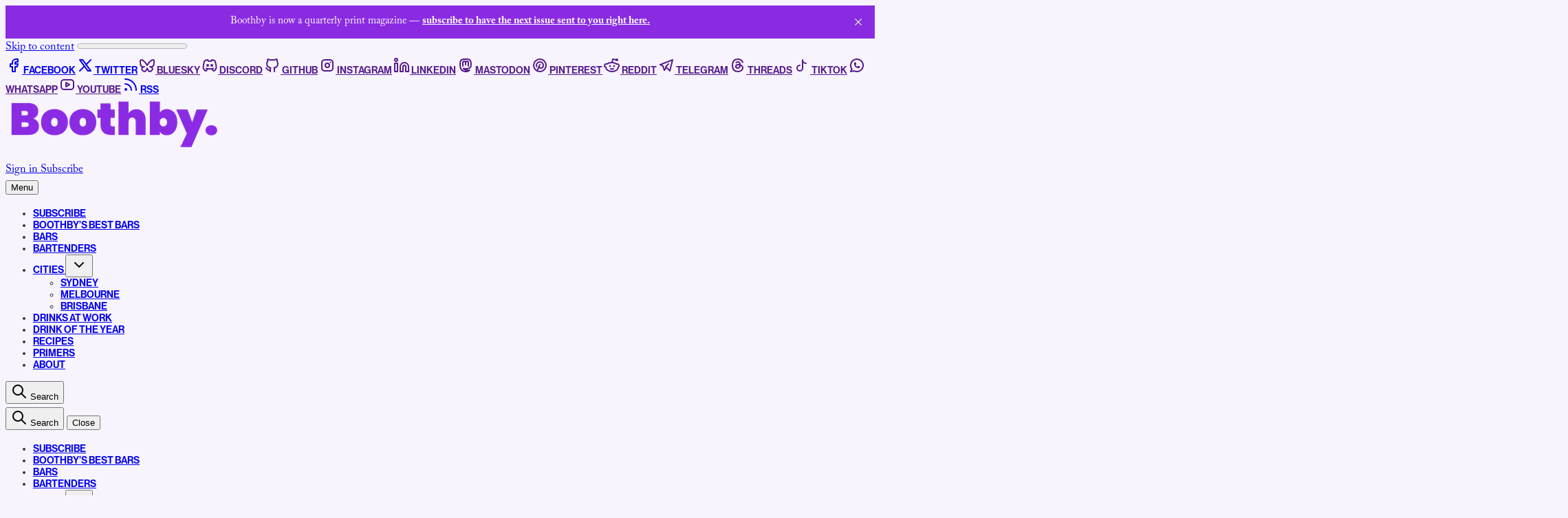

--- FILE ---
content_type: text/html; charset=utf-8
request_url: https://www.boothby.com.au/doty-hook-turn-recipe/
body_size: 19572
content:
<!DOCTYPE html>
<html lang="en" class="scroll-smooth">
  <head>
    <meta charset="utf-8">
    <meta http-equiv="X-UA-Compatible" content="IE=edge">

    <title>Get the recipe for the Hook Turn from Bar Margaux&#x27;s Nat Yao</title>

    <meta name="HandheldFriendly" content="True" />
    <meta name="viewport" content="width=device-width, initial-scale=1.0" />
    
    <meta name="theme-color" content="#8A2BE2">
    <meta name="ghost-theme" content="Gazet 1.1.0">

    <link rel="preconnect" href="https://fonts.bunny.net">
<link href="https://fonts.bunny.net/css?family=newsreader:300,400,500,600,700,800&display=swap" rel="stylesheet" />

<style>
  body { 
    --font-heading: var(--gh-font-heading, 'Newsreader', serif); 
    --font-body: var(--gh-font-body, 'Newsreader', serif); 
  }
</style>


    <script type="module" src="https://www.boothby.com.au/assets/built/app.js?v=88e21660e2"></script>

    <link rel="stylesheet" type="text/css" href="https://www.boothby.com.au/assets/built/app.css?v=88e21660e2" />

    <style>
  :root {
    --color-bgr: #f8f4fd;
    --color-bgr-tone: color-mix(in srgb, var(--color-bgr) 98%, var(--color-typ) 3%);
    --color-typ: #0d0d0d;
    --color-typ-tone: color-mix(in srgb, var(--color-typ) 80%, var(--color-bgr) 20%);
    --color-brd: #0d0d0d;
    --color-brd-soft: color-mix(in srgb, var(--color-brd) 10%, var(--color-bgr) 90%);
    --font-weight-headings: var(--font-weight-normal);
  }
  h1,h2,h3,h4,h5,h6 {
    font-weight: var(--font-weight-headings)!important;
  }
</style>

<script>
  const THEME_CONFIG = {
    SITE_URL: 'https://www.boothby.com.au',
    CONTENT_API_URL: 'https://boothby.ghost.io/ghost/api/content/',
    CONTENT_API_KEY: 'c8e96de0029026bf50c3e3a1a0',
    ENABLE_IMAGE_ZOOM: true,
    POSTS_PER_PAGE: parseInt('12'),
    PAGINATION: {
      CURRENT_PAGE: parseInt(''),
      NEXT_PAGE: parseInt(''),
      NEXT_PAGE_LINK: '',
      MAX_PAGES: parseInt(''), 
      LAST_PAGE: `` === `` ? true : false,
      TOTAL: parseInt('')
    }
  }
</script>
    

    <meta name="description" content="This Manhattan riff is a love letter to Melbourne.">
    <link rel="icon" href="https://www.boothby.com.au/content/images/size/w256h256/2021/07/Boothby-favicon-square.png" type="image/png">
    <link rel="canonical" href="https://www.boothby.com.au/doty-hook-turn-recipe/">
    <meta name="referrer" content="no-referrer-when-downgrade">
    
    <meta property="og:site_name" content="Boothby. ">
    <meta property="og:type" content="article">
    <meta property="og:title" content="Get the recipe for the Hook Turn from Bar Margaux&#x27;s Nat Yao">
    <meta property="og:description" content="This Manhattan riff is a love letter to Melbourne.">
    <meta property="og:url" content="https://www.boothby.com.au/doty-hook-turn-recipe/">
    <meta property="og:image" content="https://www.boothby.com.au/content/images/2022/11/5485b8680dc9-IMG_1430.jpg">
    <meta property="article:published_time" content="2022-11-13T04:46:28.000Z">
    <meta property="article:modified_time" content="2022-11-13T04:46:28.000Z">
    <meta property="article:tag" content="Drink Of The Year">
    <meta property="article:tag" content="Recipes">
    
    <meta property="article:publisher" content="https://www.facebook.com/boothbydrinks">
    <meta property="article:author" content="https://www.facebook.com/boothbydrinks">
    <meta name="twitter:card" content="summary_large_image">
    <meta name="twitter:title" content="Get the recipe for the Hook Turn from Bar Margaux&#x27;s Nat Yao">
    <meta name="twitter:description" content="This Manhattan riff is a love letter to Melbourne.">
    <meta name="twitter:url" content="https://www.boothby.com.au/doty-hook-turn-recipe/">
    <meta name="twitter:image" content="https://www.boothby.com.au/content/images/2022/11/5485b8680dc9-IMG_1430.jpg">
    <meta name="twitter:label1" content="Written by">
    <meta name="twitter:data1" content="Boothby Staff">
    <meta name="twitter:label2" content="Filed under">
    <meta name="twitter:data2" content="Drink Of The Year, Recipes">
    <meta name="twitter:site" content="@boothbydrinks">
    <meta name="twitter:creator" content="@boothbydrinks">
    <meta property="og:image:width" content="1125">
    <meta property="og:image:height" content="1417">
    
    <script type="application/ld+json">
{
    "@context": "https://schema.org",
    "@type": "Article",
    "publisher": {
        "@type": "Organization",
        "name": "Boothby. ",
        "url": "https://www.boothby.com.au/",
        "logo": {
            "@type": "ImageObject",
            "url": "https://www.boothby.com.au/content/images/2024/02/Boothby-logo-purple.png"
        }
    },
    "author": {
        "@type": "Person",
        "name": "Boothby Staff",
        "image": {
            "@type": "ImageObject",
            "url": "https://www.boothby.com.au/content/images/2021/07/Boothby-favicon-square.jpg",
            "width": 512,
            "height": 512
        },
        "url": "https://www.boothby.com.au/author/boothby/",
        "sameAs": [
            "https://www.facebook.com/boothbydrinks",
            "https://x.com/boothbydrinks"
        ]
    },
    "headline": "Get the recipe for the Hook Turn from Bar Margaux&#x27;s Nat Yao",
    "url": "https://www.boothby.com.au/doty-hook-turn-recipe/",
    "datePublished": "2022-11-13T04:46:28.000Z",
    "dateModified": "2022-11-13T04:46:28.000Z",
    "image": {
        "@type": "ImageObject",
        "url": "https://www.boothby.com.au/content/images/2022/11/5485b8680dc9-IMG_1430.jpg",
        "width": 1125,
        "height": 1417
    },
    "keywords": "Drink Of The Year, Recipes",
    "description": "This Manhattan riff is a love letter to Melbourne.",
    "mainEntityOfPage": "https://www.boothby.com.au/doty-hook-turn-recipe/"
}
    </script>

    <meta name="generator" content="Ghost 6.12">
    <link rel="alternate" type="application/rss+xml" title="Boothby. " href="https://www.boothby.com.au/rss/">
    <script defer src="https://cdn.jsdelivr.net/ghost/portal@~2.56/umd/portal.min.js" data-i18n="true" data-ghost="https://www.boothby.com.au/" data-key="c8e96de0029026bf50c3e3a1a0" data-api="https://boothby.ghost.io/ghost/api/content/" data-locale="en" crossorigin="anonymous"></script><style id="gh-members-styles">.gh-post-upgrade-cta-content,
.gh-post-upgrade-cta {
    display: flex;
    flex-direction: column;
    align-items: center;
    font-family: -apple-system, BlinkMacSystemFont, 'Segoe UI', Roboto, Oxygen, Ubuntu, Cantarell, 'Open Sans', 'Helvetica Neue', sans-serif;
    text-align: center;
    width: 100%;
    color: #ffffff;
    font-size: 16px;
}

.gh-post-upgrade-cta-content {
    border-radius: 8px;
    padding: 40px 4vw;
}

.gh-post-upgrade-cta h2 {
    color: #ffffff;
    font-size: 28px;
    letter-spacing: -0.2px;
    margin: 0;
    padding: 0;
}

.gh-post-upgrade-cta p {
    margin: 20px 0 0;
    padding: 0;
}

.gh-post-upgrade-cta small {
    font-size: 16px;
    letter-spacing: -0.2px;
}

.gh-post-upgrade-cta a {
    color: #ffffff;
    cursor: pointer;
    font-weight: 500;
    box-shadow: none;
    text-decoration: underline;
}

.gh-post-upgrade-cta a:hover {
    color: #ffffff;
    opacity: 0.8;
    box-shadow: none;
    text-decoration: underline;
}

.gh-post-upgrade-cta a.gh-btn {
    display: block;
    background: #ffffff;
    text-decoration: none;
    margin: 28px 0 0;
    padding: 8px 18px;
    border-radius: 4px;
    font-size: 16px;
    font-weight: 600;
}

.gh-post-upgrade-cta a.gh-btn:hover {
    opacity: 0.92;
}</style><script async src="https://js.stripe.com/v3/"></script>
    <script defer src="https://cdn.jsdelivr.net/ghost/sodo-search@~1.8/umd/sodo-search.min.js" data-key="c8e96de0029026bf50c3e3a1a0" data-styles="https://cdn.jsdelivr.net/ghost/sodo-search@~1.8/umd/main.css" data-sodo-search="https://boothby.ghost.io/" data-locale="en" crossorigin="anonymous"></script>
    <script defer src="https://cdn.jsdelivr.net/ghost/announcement-bar@~1.1/umd/announcement-bar.min.js" data-announcement-bar="https://www.boothby.com.au/" data-api-url="https://www.boothby.com.au/members/api/announcement/" crossorigin="anonymous"></script>
    <link href="https://www.boothby.com.au/webmentions/receive/" rel="webmention">
    <script defer src="/public/cards.min.js?v=88e21660e2"></script>
    <link rel="stylesheet" type="text/css" href="/public/cards.min.css?v=88e21660e2">
    <script defer src="/public/member-attribution.min.js?v=88e21660e2"></script>
    <script defer src="/public/ghost-stats.min.js?v=88e21660e2" data-stringify-payload="false" data-datasource="analytics_events" data-storage="localStorage" data-host="https://www.boothby.com.au/.ghost/analytics/api/v1/page_hit"  tb_site_uuid="16ea42af-bd14-44b7-b952-dde2e51da580" tb_post_uuid="500e99f3-e8f8-4de0-a854-5d138e61bd99" tb_post_type="post" tb_member_uuid="undefined" tb_member_status="undefined"></script><style>:root {--ghost-accent-color: #8A2BE2;}</style>
    <link rel="stylesheet" href="https://use.typekit.net/jyr8uin.css">
<style>
.gh-announcement-bar-content {
    font-size: 66%;
    }
    
.gh-banner {
  display: block;
  height: 220px;
  padding: 0 var(--gap);
  line-height: 1.3;
  background-color: #000000; /* Banner background color */
  background-repeat: no-repeat;
  background-position: center;
}

.gh-banner-inner {
  display: flex;
  flex-direction: row;
  gap: 0.5em;
  align-items: center;
  justify-content: space-between;
  max-width: 1200px;
  height: 100%;
  margin: 0 auto;
}

.gh-banner-right {
  flex-shrink: 0;
}
.gh-head {
  background-color: #f8f4fd;
}
  
.gh-banner-headline {
  font-size: 120%;
  font-weight: 700;
}


@media (max-width: 500px) {
  .gh-banner {
    font-size: 1.4rem;
  }

  .gh-banner-inner {
    flex-direction: column;
    justify-content: center;
  }
}

@media (max-width: 768px) {
  .gh-banner {
    position: relative;
    color: #fff;
  }

  .gh-banner::after {
    position: absolute;
    top: 0;
    left: 0;
    width: 100%;
    height: 100%;
    content: "";
    background: rgba(0 0 0 / 0%);
  }

  .gh-banner-inner {
    position: relative;
    z-index: 1;
  }
}
body {
 font-family: "adobe-caslon-pro" !important;
font-style: normal !important;
    color: #333333;
  background-color: #f8f4fd !important;  
}
article {
  font-family: "adobe-caslon-pro", sans-serif !important;
  font-weight: 400 !important;
  font-style: normal !important;
  color: #333333;
  background-color: #f8f4fd !important;
} 
main {
  font-family: "neue-haas-grotesk-text", sans-serif !important;
  font-weight: 400 !important;
  font-style: normal !important;
  color: #333333;
  background-color: #f8f4fd !important;
}   
  
  h1 {
font-family: 'clarendon-urw-extra-narrow', serif !important;
  font-weight: 700;
font-style: normal;
}

h2 {
 font-family: 'clarendon-urw-extra-narrow', serif !important; font-weight: 700;
font-style: normal;
}
h3 {
 font-family: 'clarendon-urw-extra-narrow', serif !important; font-weight: 700;
font-style: normal;
}
h4 {
 font-family: 'neue-haas-grotesk-text', sans-serif !important;
} 
.post-card-excerpt {font-family: 'neue-haas-grotesk-text', !important;
                   }
hr {border-top: 0.5px solid #636363;}

  nav {
  font-family: 'neue-haas-grotesk-display', sans-serif !important;
  text-transform: uppercase;
  font-size: 0.9em;
  font-weight: 600;
	font-style: normal;
    }

figcaption {
    color: #333333;
    font-family: "neue-haas-grotesk-text", sans-serif !important;
	font-weight: 700;
	font-style: normal;
    }
address {
    font-family: 'neue-haas-unica', sans-serif;
	font-weight: 500;
	font-style: normal;
    }
.gh-custom-cta-description {
    color: #000000;
    }    
</style>


<script defer data-domain="boothby.com.au" src="https://plausible.io/js/plausible.js"></script>
<!-- Global site tag (gtag.js) - Google Analytics -->
<script async src="https://www.googletagmanager.com/gtag/js?id=UA-177808455-1"></script>
<script>
  window.dataLayer = window.dataLayer || [];
  function gtag(){dataLayer.push(arguments);}
  gtag('js', new Date());

  gtag('config', 'UA-177808455-1');
</script>
    <link rel="preconnect" href="https://fonts.bunny.net"><link rel="stylesheet" href="https://fonts.bunny.net/css?family=inter:400,500,600"><style>:root {--gh-font-body: Inter;}</style>
  </head>
  <body class="post-template tag-drink-of-the-year tag-recipes gh-font-body-inter subpixel-antialiased relative overflow-x-hidden bg-bgr text-typ"
    data-user="visitor"
    @keydown.escape="menuOpen = false" @keydown.cmk.k="document.querySelector('[data-ghost-search]').click()"
    x-data="{ menuOpen: false, socials }" :class="menuOpen ? 'overflow-hidden' : 'overflow-y-auto'"
    x-init="navigator.platform.includes('Win') && document.body.classList.add('is-win');$nextTick(() =>{socials = window.socials})" 
    
  >
    <a class="sr-only sr-only-focusable" href="#main">Skip to content</a>
    
      <progress value="0" max="100" data-progress-bar 
    class="appearance-none fixed top-0 w-full h-1.25 bg-transparent z-1100"
    x-init="$nextTick(() => { document.querySelector('[data-progress-bar]').setAttribute('value',getScrollPercent()) })" 
    @scroll.window="document.querySelector('[data-progress-bar]').setAttribute('value',getScrollPercent())" 
  >
  </progress>
    
    <header class="px-5 sm:px-6 bg-bgr text-typ whitespace-nowrap font-sans [&_.is-subitem]:hidden [&_.is-mainitem_.is-subitem]:flex" data-header 
  x-init="$nextTick(() => { initDropdown($el, 'z-50 min-w-[calc(100%_+_16px)] text-sm absolute top-0 border-t-[2.5px] border-typ flex flex-col gap-0.25 shadow-lg rounded-theme py-1.5 px-2 -ml-2 mt-8.5 opacity-0 invisible bg-bgr') })">

  <div class="max-w-site mx-auto flex flex-col">
    <div class="flex py-4" data-header-top>
        
<nav class="hidden md:flex flex-1 gap-2.5 items-center self-center" data-socials="" >

    <a href="https://www.facebook.com/boothbydrinks" class="hover:text-brand" aria-label="Facebook"><i class="icon icon-brand-facebook stroke-2 size-4 lg:size-4.5" role="presentation">
  <svg xmlns="http://www.w3.org/2000/svg" class="icon icon-tabler icon-tabler-brand-facebook" width="24" height="24" viewBox="0 0 24 24" stroke-width="2" stroke="currentColor" fill="none" stroke-linecap="round" stroke-linejoin="round">
  <path stroke="none" d="M0 0h24v24H0z" fill="none"/>
  <path d="M7 10v4h3v7h4v-7h3l1 -4h-4v-2a1 1 0 0 1 1 -1h3v-4h-3a5 5 0 0 0 -5 5v2h-3" />
</svg>



</i><span class="sr-only">Facebook</span></a>

    <a href="https://x.com/boothbydrinks" class="hover:text-brand" aria-label="Twitter"><i class="icon icon-brand-x stroke-2 size-4 lg:size-4.5" role="presentation">
  <svg xmlns="http://www.w3.org/2000/svg" class="icon icon-tabler icon-tabler-brand-x" width="24" height="24" viewBox="0 0 24 24" stroke-width="2" stroke="currentColor" fill="none" stroke-linecap="round" stroke-linejoin="round">
  <path stroke="none" d="M0 0h24v24H0z" fill="none"></path>
  <path d="M4 4l11.733 16h4.267l-11.733 -16z"></path>
  <path d="M4 20l6.768 -6.768m2.46 -2.46l6.772 -6.772"></path>
</svg>
</i><span class="sr-only">Twitter</span></a>

  <a :href="socials.bluesky" :class="socials.bluesky && '!block'" class="hidden hover:text-brand" aria-label="Bluesky"><i class="icon icon-brand-bluesky stroke-2 size-4 lg:size-4.5" role="presentation">
  <svg  xmlns="http://www.w3.org/2000/svg"  width="24"  height="24"  viewBox="0 0 24 24"  fill="none"  stroke="currentColor"  stroke-width="2"  stroke-linecap="round"  stroke-linejoin="round"  class="icon icon-tabler icons-tabler-outline icon-tabler-brand-bluesky"><path stroke="none" d="M0 0h24v24H0z" fill="none"/><path d="M6.335 5.144c-1.654 -1.199 -4.335 -2.127 -4.335 .826c0 .59 .35 4.953 .556 5.661c.713 2.463 3.13 2.75 5.444 2.369c-4.045 .665 -4.889 3.208 -2.667 5.41c1.03 1.018 1.913 1.59 2.667 1.59c2 0 3.134 -2.769 3.5 -3.5c.333 -.667 .5 -1.167 .5 -1.5c0 .333 .167 .833 .5 1.5c.366 .731 1.5 3.5 3.5 3.5c.754 0 1.637 -.571 2.667 -1.59c2.222 -2.203 1.378 -4.746 -2.667 -5.41c2.314 .38 4.73 .094 5.444 -2.369c.206 -.708 .556 -5.072 .556 -5.661c0 -2.953 -2.68 -2.025 -4.335 -.826c-2.293 1.662 -4.76 5.048 -5.665 6.856c-.905 -1.808 -3.372 -5.194 -5.665 -6.856z" /></svg>
</i><span class="sr-only">Bluesky</span></a>
  
  <a :href="socials.discord" :class="socials.discord && '!block'" class="hidden hover:text-brand" aria-label="Discord"><i class="icon icon-brand-discord stroke-2 size-4 lg:size-4.5" role="presentation">
  <svg xmlns="http://www.w3.org/2000/svg" width="24" height="24" viewBox="0 0 24 24" fill="none" stroke="currentColor" stroke-width="2" stroke-linecap="round" stroke-linejoin="round" class="icon icon-tabler icons-tabler-outline icon-tabler-brand-discord">
  <path stroke="none" d="M0 0h24v24H0z" fill="none" />
  <path d="M8 12a1 1 0 1 0 2 0a1 1 0 0 0 -2 0" />
  <path d="M14 12a1 1 0 1 0 2 0a1 1 0 0 0 -2 0" />
  <path d="M15.5 17c0 1 1.5 3 2 3c1.5 0 2.833 -1.667 3.5 -3c.667 -1.667 .5 -5.833 -1.5 -11.5c-1.457 -1.015 -3 -1.34 -4.5 -1.5l-.972 1.923a11.913 11.913 0 0 0 -4.053 0l-.975 -1.923c-1.5 .16 -3.043 .485 -4.5 1.5c-2 5.667 -2.167 9.833 -1.5 11.5c.667 1.333 2 3 3.5 3c.5 0 2 -2 2 -3" />
  <path d="M7 16.5c3.5 1 6.5 1 10 0" />
</svg>
</i><span class="sr-only">Discord</span></a>

  <a :href="socials.github" :class="socials.github && '!block'" class="hidden hover:text-brand" aria-label="Github"><i class="icon icon-brand-github stroke-2 size-4 lg:size-4.5" role="presentation">
  <svg xmlns="http://www.w3.org/2000/svg" class="icon icon-tabler icon-tabler-brand-github" width="24" height="24" viewBox="0 0 24 24" stroke-width="2" stroke="currentColor" fill="none" stroke-linecap="round" stroke-linejoin="round">
  <path stroke="none" d="M0 0h24v24H0z" fill="none"/>
  <path d="M9 19c-4.3 1.4 -4.3 -2.5 -6 -3m12 5v-3.5c0 -1 .1 -1.4 -.5 -2c2.8 -.3 5.5 -1.4 5.5 -6a4.6 4.6 0 0 0 -1.3 -3.2a4.2 4.2 0 0 0 -.1 -3.2s-1.1 -.3 -3.5 1.3a12.3 12.3 0 0 0 -6.2 0c-2.4 -1.6 -3.5 -1.3 -3.5 -1.3a4.2 4.2 0 0 0 -.1 3.2a4.6 4.6 0 0 0 -1.3 3.2c0 4.6 2.7 5.7 5.5 6c-.6 .6 -.6 1.2 -.5 2v3.5" />
</svg>



</i><span class="sr-only">Github</span></a>

  <a :href="socials.instagram" :class="socials.instagram && '!block'" class="hidden hover:text-brand" aria-label="Instagram"><i class="icon icon-brand-instagram stroke-2 size-4 lg:size-4.5" role="presentation">
  <svg xmlns="http://www.w3.org/2000/svg" class="icon icon-tabler icon-tabler-brand-instagram" width="24" height="24" viewBox="0 0 24 24" stroke-width="2" stroke="currentColor" fill="none" stroke-linecap="round" stroke-linejoin="round">
  <path stroke="none" d="M0 0h24v24H0z" fill="none"/>
  <rect x="4" y="4" width="16" height="16" rx="4" />
  <circle cx="12" cy="12" r="3" />
  <line x1="16.5" y1="7.5" x2="16.5" y2="7.501" />
</svg>



</i><span class="sr-only">Instagram</span></a>

  <a :href="socials.linkedin" :class="socials.linkedin && '!block'" class="hidden hover:text-brand" aria-label="Linkedin"><i class="icon icon-brand-linkedin stroke-2 size-4 lg:size-4.5" role="presentation">
  <svg xmlns="http://www.w3.org/2000/svg" class="icon icon-tabler icon-tabler-brand-linkedin" width="24" height="24" viewBox="0 0 24 24" stroke-width="2" stroke="currentColor" fill="none" stroke-linecap="round" stroke-linejoin="round">
  <path d="M16 8a6 6 0 0 1 6 6v7h-4v-7a2 2 0 0 0-2-2 2 2 0 0 0-2 2v7h-4v-7a6 6 0 0 1 6-6z"></path>
  <rect x="2" y="9" width="4" height="12"></rect>
  <circle cx="4" cy="4" r="2"></circle>
</svg>
</i><span class="sr-only">Linkedin</span></a>

  <a :href="socials.mastodon" :class="socials.mastodon && '!block'" class="hidden hover:text-brand" aria-label="Mastodon"><i class="icon icon-brand-mastodon stroke-2 size-4 lg:size-4.5" role="presentation">
  <svg  xmlns="http://www.w3.org/2000/svg"  width="24"  height="24"  viewBox="0 0 24 24"  fill="none"  stroke="currentColor"  stroke-width="2"  stroke-linecap="round"  stroke-linejoin="round"  class="icon icon-tabler icons-tabler-outline icon-tabler-brand-mastodon"><path stroke="none" d="M0 0h24v24H0z" fill="none"/><path d="M18.648 15.254c-1.816 1.763 -6.648 1.626 -6.648 1.626a18.262 18.262 0 0 1 -3.288 -.256c1.127 1.985 4.12 2.81 8.982 2.475c-1.945 2.013 -13.598 5.257 -13.668 -7.636l-.026 -1.154c0 -3.036 .023 -4.115 1.352 -5.633c1.671 -1.91 6.648 -1.666 6.648 -1.666s4.977 -.243 6.648 1.667c1.329 1.518 1.352 2.597 1.352 5.633s-.456 4.074 -1.352 4.944z" /><path d="M12 11.204v-2.926c0 -1.258 -.895 -2.278 -2 -2.278s-2 1.02 -2 2.278v4.722m4 -4.722c0 -1.258 .895 -2.278 2 -2.278s2 1.02 2 2.278v4.722" /></svg>
</i><span class="sr-only">Mastodon</span></a>

  <a :href="socials.pinterest" :class="socials.pinterest && '!block'" class="hidden hover:text-brand" aria-label="Pinterest"><i class="icon icon-brand-pinterest stroke-2 size-4 lg:size-4.5" role="presentation">
  <svg xmlns="http://www.w3.org/2000/svg" class="icon icon-tabler icon-tabler-brand-pinterest" width="24" height="24" viewBox="0 0 24 24" stroke-width="2" stroke="currentColor" fill="none" stroke-linecap="round" stroke-linejoin="round">
  <path stroke="none" d="M0 0h24v24H0z" fill="none"/>
  <line x1="8" y1="20" x2="12" y2="11" />
  <path d="M10.7 14c.437 1.263 1.43 2 2.55 2c2.071 0 3.75 -1.554 3.75 -4a5 5 0 1 0 -9.7 1.7" />
  <circle cx="12" cy="12" r="9" />
</svg>



</i><span class="sr-only">Pinterest</span></a>

  <a :href="socials.reddit" :class="socials.reddit && '!block'" class="hidden hover:text-brand" aria-label="Reddit"><i class="icon icon-brand-reddit stroke-2 size-4 lg:size-4.5" role="presentation">
  <svg xmlns="http://www.w3.org/2000/svg" class="icon icon-tabler icon-tabler-brand-reddit" width="24" height="24" viewBox="0 0 24 24" stroke-width="2" stroke="currentColor" fill="none" stroke-linecap="round" stroke-linejoin="round">
  <path stroke="none" d="M0 0h24v24H0z" fill="none"/>
  <path d="M12 8c2.648 0 5.028 .826 6.675 2.14a2.5 2.5 0 0 1 2.326 4.36c0 3.59 -4.03 6.5 -9 6.5c-4.875 0 -8.845 -2.8 -9 -6.294l-1 -.206a2.5 2.5 0 0 1 2.326 -4.36c1.646 -1.313 4.026 -2.14 6.674 -2.14z" />
  <path d="M12 8l1 -5l6 1" />
  <circle cx="19" cy="4" r="1" />
  <circle cx="9" cy="13" r=".5" fill="currentColor" />
  <circle cx="15" cy="13" r=".5" fill="currentColor" />
  <path d="M10 17c.667 .333 1.333 .5 2 .5s1.333 -.167 2 -.5" />
</svg>



</i><span class="sr-only">Reddit</span></a>

  <a :href="socials.telegram" :class="socials.telegram && '!block'" class="hidden hover:text-brand" aria-label="Telegram"><i class="icon icon-brand-telegram stroke-2 size-4 lg:size-4.5" role="presentation">
  <svg xmlns="http://www.w3.org/2000/svg" class="icon icon-tabler icon-tabler-brand-telegram" width="24" height="24" viewBox="0 0 24 24" stroke-width="2" stroke="currentColor" fill="none" stroke-linecap="round" stroke-linejoin="round">
  <path stroke="none" d="M0 0h24v24H0z" fill="none"/>
  <path d="M15 10l-4 4l6 6l4 -16l-18 7l4 2l2 6l3 -4" />
</svg>



</i><span class="sr-only">Telegram</span></a>

  <a :href="socials.threads" :class="socials.threads && '!block'" class="hidden hover:text-brand" aria-label="Threads"><i class="icon icon-brand-threads stroke-2 size-4 lg:size-4.5" role="presentation">
  <svg xmlns="http://www.w3.org/2000/svg" width="24" height="24" viewBox="0 0 24 24" fill="none" stroke="currentColor" stroke-width="2" stroke-linecap="round" stroke-linejoin="round" class="icon icon-tabler icons-tabler-outline icon-tabler-brand-threads">
  <path stroke="none" d="M0 0h24v24H0z" fill="none" />
  <path d="M19 7.5c-1.333 -3 -3.667 -4.5 -7 -4.5c-5 0 -8 2.5 -8 9s3.5 9 8 9s7 -3 7 -5s-1 -5 -7 -5c-2.5 0 -3 1.25 -3 2.5c0 1.5 1 2.5 2.5 2.5c2.5 0 3.5 -1.5 3.5 -5s-2 -4 -3 -4s-1.833 .333 -2.5 1" />
</svg>
</i><span class="sr-only">Threads</span></a>

  <a :href="socials.tiktok" :class="socials.tiktok && '!block'" class="hidden hover:text-brand" aria-label="Tiktok"><i class="icon icon-brand-tiktok stroke-2 size-4 lg:size-4.5" role="presentation">
  <svg xmlns="http://www.w3.org/2000/svg" class="icon icon-tabler icon-tabler-brand-tiktok" width="24" height="24" viewBox="0 0 24 24" stroke-width="2" stroke="currentColor" fill="none" stroke-linecap="round" stroke-linejoin="round">
  <path stroke="none" d="M0 0h24v24H0z" fill="none"/>
  <path d="M9 12a4 4 0 1 0 4 4v-12a5 5 0 0 0 5 5" />
</svg>



</i><span class="sr-only">Tiktok</span></a>

  <a :href="socials.whatsapp" :class="socials.whatsapp && '!block'" class="hidden hover:text-brand" aria-label="Whatsapp"><i class="icon icon-brand-whatsapp stroke-2 size-4 lg:size-4.5" role="presentation">
  <svg xmlns="http://www.w3.org/2000/svg" class="icon icon-tabler icon-tabler-brand-whatsapp" width="24" height="24" viewBox="0 0 24 24" stroke-width="2" stroke="currentColor" fill="none" stroke-linecap="round" stroke-linejoin="round">
  <path stroke="none" d="M0 0h24v24H0z" fill="none"/>
  <path d="M3 21l1.65 -3.8a9 9 0 1 1 3.4 2.9l-5.05 .9" />
  <path d="M9 10a0.5 .5 0 0 0 1 0v-1a0.5 .5 0 0 0 -1 0v1a5 5 0 0 0 5 5h1a0.5 .5 0 0 0 0 -1h-1a0.5 .5 0 0 0 0 1" />
</svg>



</i><span class="sr-only">Whatsapp</span></a>

  <a :href="socials.youtube" :class="socials.youtube && '!block'" class="hidden hover:text-brand" aria-label="Youtube"><i class="icon icon-brand-youtube stroke-2 size-4 lg:size-4.5" role="presentation">
  <svg xmlns="http://www.w3.org/2000/svg" class="icon icon-tabler icon-tabler-brand-youtube" width="24" height="24" viewBox="0 0 24 24" stroke-width="2" stroke="currentColor" fill="none" stroke-linecap="round" stroke-linejoin="round">
  <rect x="3" y="5" width="18" height="14" rx="4" />
  <path d="M10 9l5 3l-5 3z" />
</svg>



</i><span class="sr-only">Youtube</span></a>

  <a :href="socials.rss" :class="socials.rss && '!block'" class="hidden hover:text-brand" aria-label="RSS"><i class="icon icon-rss stroke-2 size-4 lg:size-4.5" role="presentation">
  <svg xmlns="http://www.w3.org/2000/svg" class="icon icon-tabler icon-tabler-rss" width="24" height="24" viewBox="0 0 24 24" stroke-width="2" stroke="currentColor" fill="none" stroke-linecap="round" stroke-linejoin="round">
  <path stroke="none" d="M0 0h24v24H0z" fill="none"/>
  <circle cx="5" cy="19" r="1" />
  <path d="M4 4a16 16 0 0 1 16 16" />
  <path d="M4 11a9 9 0 0 1 9 9" />
</svg>



</i><span class="sr-only">RSS</span></a>

</nav>

      <div class=" flex items-center justify-start" data-header-brand>
        <a class="" href="https://www.boothby.com.au" data-brand>
          
  <picture  data-logo='default'>
  <source 
    srcset="/content/images/size/w100/format/webp/2024/02/Boothby-logo-purple.png 100w, /content/images/size/w320/format/webp/2024/02/Boothby-logo-purple.png 320w, /content/images/size/w640/format/webp/2024/02/Boothby-logo-purple.png 600w"
    sizes="(max-width: 800px) 200px, 320px"
    type="image/webp"
  >
  <img class="h-[var(--logo-h-mobile)] w-[var(--logo-w-mobile)] md:h-[var(--logo-h-desktop)] md:w-[var(--logo-w-desktop)]"
    
    loading="eager"
    srcset="/content/images/size/w100/format/webp/2024/02/Boothby-logo-purple.png 100w, /content/images/size/w320/format/webp/2024/02/Boothby-logo-purple.png 320w, /content/images/size/w640/format/webp/2024/02/Boothby-logo-purple.png 640w"
    sizes="(max-width: 800px) 200px, 320px"
    src="/content/images/size/w30/2024/02/Boothby-logo-purple.png"
    alt="Boothby. "
    
  />
</picture>
        </a>
      </div>

      <div class="flex items-center justify-end gap-3 md:gap-4 text-sm md:text-base font-medium flex-1">
          <a href="/signin/" data-portal="signin"
            class="hover:text-brand">
            <span>Sign in</span>
          </a>
          <a href="/signup/" data-portal="subscribe"
            class="px-3 py-1.5 bg-brand text-brand-contrast rounded-btn hover:brightness-110 sm:px-4 md:px-6 md:py-2">
            <span>Subscribe</span>
          </a>
      </div>
    </div>

    <div class="flex gap-4 border-t-4 border-brd border-b py-2 md:py-2.5 text-sm md:text-[0.95rem]" data-header-bottom>
      <button class="flex flex-col items-center gap-0.75 justify-center rounded-theme cursor-pointer p-1 transition-all hover:[&_span]:bg-brand" 
        data-menu-toggle aria-label="Menu toggle" aria-expanded="false" aria-haspopup="true" aria-controls="menu"
        @click="menuOpen = !menuOpen" :aria-expanded="menuOpen.toString()"
      >
        <span class="relative pointer-events-none h-0.5 rounded-sm bg-typ w-4.5 transition-all"></span>
        <span class="relative pointer-events-none h-0.5 rounded-sm bg-typ w-4.5 transition-all"></span>
        <span class="relative pointer-events-none h-0.5 rounded-sm bg-typ w-4.5 transition-all"></span>
        <span class="sr-only">Menu</span> 
      </button>

      <nav class="flex-1 relative justify-start" data-nav="header">
        <ul class="flex gap-3 hidden lg:flex">
    <li class="nav-subscribe flex items-center relative rounded-theme" 
      data-label="Subscribe" data-slug="subscribe" data-length="9">
      <a class="w-full flex rounded-theme py-1 hover:text-brand" href="https://www.boothby.com.au/subscribe/"
        >
        <span>Subscribe</span>
      </a>
    </li>
    <li class="nav-boothbys-best-bars flex items-center relative rounded-theme" 
      data-label="Boothby’s Best Bars" data-slug="boothbys-best-bars" data-length="19">
      <a class="w-full flex rounded-theme py-1 hover:text-brand" href="https://www.boothby.com.au/the-boothby-best-bars-guide/"
        >
        <span>Boothby’s Best Bars</span>
      </a>
    </li>
    <li class="nav-bars flex items-center relative rounded-theme" 
      data-label="Bars" data-slug="bars" data-length="4">
      <a class="w-full flex rounded-theme py-1 hover:text-brand" href="https://www.boothby.com.au/tag/bars/"
        >
        <span>Bars</span>
      </a>
    </li>
    <li class="nav-bartenders flex items-center relative rounded-theme" 
      data-label="Bartenders" data-slug="bartenders" data-length="10">
      <a class="w-full flex rounded-theme py-1 hover:text-brand" href="https://www.boothby.com.au/tag/better-know-your-bartender/"
        >
        <span>Bartenders</span>
      </a>
    </li>
    <li class="nav-cities flex items-center relative rounded-theme" 
      data-label="Cities" data-slug="cities" data-length="6">
      <a class="w-full flex rounded-theme py-1 hover:text-brand" href="https://www.boothby.com.au/"
        >
        <span>Cities</span>
      </a>
    </li>
    <li class="nav-sydney flex items-center relative rounded-theme is-subitem" 
      data-label="-Sydney" data-slug="sydney" data-length="7">
      <a class="w-full flex rounded-theme py-1 hover:text-brand" href="https://www.boothby.com.au/tag/sydney/"
        >
        <span>-Sydney</span>
      </a>
    </li>
    <li class="nav-melbourne flex items-center relative rounded-theme is-subitem" 
      data-label="-Melbourne" data-slug="melbourne" data-length="10">
      <a class="w-full flex rounded-theme py-1 hover:text-brand" href="https://www.boothby.com.au/tag/melbourne/"
        >
        <span>-Melbourne</span>
      </a>
    </li>
    <li class="nav-brisbane flex items-center relative rounded-theme is-subitem" 
      data-label="-Brisbane" data-slug="brisbane" data-length="9">
      <a class="w-full flex rounded-theme py-1 hover:text-brand" href="https://www.boothby.com.au/tag/brisbane/"
        >
        <span>-Brisbane</span>
      </a>
    </li>
    <li class="nav-drinks-at-work flex items-center relative rounded-theme" 
      data-label="Drinks At Work" data-slug="drinks-at-work" data-length="14">
      <a class="w-full flex rounded-theme py-1 hover:text-brand" href="https://www.boothby.com.au/tag/drinks-at-work/"
        >
        <span>Drinks At Work</span>
      </a>
    </li>
    <li class="nav-drink-of-the-year flex items-center relative rounded-theme" 
      data-label="Drink of the Year" data-slug="drink-of-the-year" data-length="17">
      <a class="w-full flex rounded-theme py-1 hover:text-brand" href="https://www.boothby.com.au/drinkoftheyear/"
        >
        <span>Drink of the Year</span>
      </a>
    </li>
    <li class="nav-recipes flex items-center relative rounded-theme" 
      data-label="Recipes" data-slug="recipes" data-length="7">
      <a class="w-full flex rounded-theme py-1 hover:text-brand" href="https://www.boothby.com.au/tag/recipes/"
        >
        <span>Recipes</span>
      </a>
    </li>
    <li class="nav-primers flex items-center relative rounded-theme" 
      data-label="Primers" data-slug="primers" data-length="7">
      <a class="w-full flex rounded-theme py-1 hover:text-brand" href="https://www.boothby.com.au/tag/primers/"
        >
        <span>Primers</span>
      </a>
    </li>
    <li class="nav-about flex items-center relative rounded-theme" 
      data-label="About" data-slug="about" data-length="5">
      <a class="w-full flex rounded-theme py-1 hover:text-brand" href="https://www.boothby.com.au/about/"
        >
        <span>About</span>
      </a>
    </li>
</ul>
      </nav>



      <button class="flex items-center gap-1.5 justify-center rounded-theme hover:text-brand cursor-pointer p-1" data-ghost-search title="Search" aria-label="Search">
        <i class="icon icon-search size-4 lg:size-4.5 stroke-[2.5] fill-bgr [&amp;&gt;svg]:fill-inherit" role="presentation">
  <svg xmlns="http://www.w3.org/2000/svg" class="icon icon-tabler icon-tabler-search" width="24" height="24" viewBox="0 0 24 24" stroke-width="2" stroke="currentColor" fill="none" stroke-linecap="round" stroke-linejoin="round">
  <path stroke="none" d="M0 0h24v24H0z" fill="none"/>
  <circle cx="10" cy="10" r="7" />
  <line x1="21" y1="21" x2="15" y2="15" />
</svg>



</i>        <span class="">Search</span>
      </button>
    </div>
  </div>

</header>
    
    <div class="fixed flex justify-start opacity-0 transition-[opacity,z-index] duration-300 top-0 h-full w-full backdrop-blur-[2px] bg-gradient-to-br from-[hsla(0_0%_0%_/_8%)] to-[hsla(0_0%_0%_/_2%)] font-sans [&_.is-subitem_a]:text-sm [&_.is-subitem_a]:pl-3 [&_.is-subitem_a]:py-2 [&_[data-dropdown-open]_ul]:flex [&_[data-dropdown-open]_ul]:translate-y-0" 
  :class="menuOpen ? 'opacity-100 z-[100]' : 'opacity-0 z-[-1]'" data-menu id="menu"
  x-init="$nextTick(() => { initDropdown($el, 'hidden opacity-0 invisible basis-full flex-col gap-0.5 text-sm border-t border-brd-soft') })"
> 
  <div class="flex flex-col bg-bgr w-full max-w-xs max-h-full overflow-y-scroll transition-transform duration-300 px-5 sm:px-6 py-6 no-scrollbar"
    :class="menuOpen ? 'translate-x-0' : '-translate-x-full'"
    @click.outside="!event.target.hasAttribute('data-menu-toggle') ? menuOpen = false : null"
  >
    <div class="flex justify-between">
      <button class="flex items-center gap-1.5 justify-center rounded-theme hover:text-brand cursor-pointer p-1" data-ghost-search title="Search" aria-label="Search">
        <i class="icon icon-search size-4 lg:size-4.5 stroke-[2.5] fill-bgr [&amp;&gt;svg]:fill-inherit" role="presentation">
  <svg xmlns="http://www.w3.org/2000/svg" class="icon icon-tabler icon-tabler-search" width="24" height="24" viewBox="0 0 24 24" stroke-width="2" stroke="currentColor" fill="none" stroke-linecap="round" stroke-linejoin="round">
  <path stroke="none" d="M0 0h24v24H0z" fill="none"/>
  <circle cx="10" cy="10" r="7" />
  <line x1="21" y1="21" x2="15" y2="15" />
</svg>



</i>        <span class="">Search</span>
      </button>

      <button class="flex flex-col items-center gap-0.75 justify-center rounded-theme cursor-pointer p-1 transition-all hover:[&_span]:bg-brand" 
        data-menu-toggle aria-label="Menu toggle" aria-expanded="false" aria-haspopup="true" aria-controls="menu"
        @click="menuOpen = !menuOpen" :aria-expanded="menuOpen.toString()"
      >
        <span class="relative pointer-events-none h-0.5 rounded-sm bg-typ w-4.5 transition-all rotate-45 translate-y-1.25"></span>
        <span class="relative pointer-events-none h-0.5 rounded-sm bg-typ w-4.5 transition-all -translate-x-1 opacity-0"></span>
        <span class="relative pointer-events-none h-0.5 rounded-sm bg-typ w-4.5 transition-all -rotate-45 -translate-y-1.25"></span>
        <span class="sr-only">Close</span> 
      </button>
    </div>

    <nav class="lg:hidden mt-6" data-nav="menu" data-primary-nav>
      <ul class="border-t-3 border-brd-soft flex flex-col text-typ text-[0.9rem]">
    <li class="nav-subscribe flex items-center flex-wrap w-full relative border-b border-brd-soft" 
      data-label="Subscribe" data-slug="subscribe" data-length="9">
      <a class="flex flex-1 py-2.5 md:py-3 px-0.5 hover:text-brand hover:[&amp;+span]:text-brand" href="https://www.boothby.com.au/subscribe/"
        >
        <span>Subscribe</span>
      </a>
    </li>
    <li class="nav-boothbys-best-bars flex items-center flex-wrap w-full relative border-b border-brd-soft" 
      data-label="Boothby’s Best Bars" data-slug="boothbys-best-bars" data-length="19">
      <a class="flex flex-1 py-2.5 md:py-3 px-0.5 hover:text-brand hover:[&amp;+span]:text-brand" href="https://www.boothby.com.au/the-boothby-best-bars-guide/"
        >
        <span>Boothby’s Best Bars</span>
      </a>
    </li>
    <li class="nav-bars flex items-center flex-wrap w-full relative border-b border-brd-soft" 
      data-label="Bars" data-slug="bars" data-length="4">
      <a class="flex flex-1 py-2.5 md:py-3 px-0.5 hover:text-brand hover:[&amp;+span]:text-brand" href="https://www.boothby.com.au/tag/bars/"
        >
        <span>Bars</span>
      </a>
    </li>
    <li class="nav-bartenders flex items-center flex-wrap w-full relative border-b border-brd-soft" 
      data-label="Bartenders" data-slug="bartenders" data-length="10">
      <a class="flex flex-1 py-2.5 md:py-3 px-0.5 hover:text-brand hover:[&amp;+span]:text-brand" href="https://www.boothby.com.au/tag/better-know-your-bartender/"
        >
        <span>Bartenders</span>
      </a>
    </li>
    <li class="nav-cities flex items-center flex-wrap w-full relative border-b border-brd-soft" 
      data-label="Cities" data-slug="cities" data-length="6">
      <a class="flex flex-1 py-2.5 md:py-3 px-0.5 hover:text-brand hover:[&amp;+span]:text-brand" href="https://www.boothby.com.au/"
        >
        <span>Cities</span>
      </a>
    </li>
    <li class="nav-sydney flex items-center flex-wrap w-full relative border-b border-brd-soft is-subitem" 
      data-label="-Sydney" data-slug="sydney" data-length="7">
      <a class="flex flex-1 py-2.5 md:py-3 px-0.5 hover:text-brand hover:[&amp;+span]:text-brand" href="https://www.boothby.com.au/tag/sydney/"
        >
        <span>-Sydney</span>
      </a>
    </li>
    <li class="nav-melbourne flex items-center flex-wrap w-full relative border-b border-brd-soft is-subitem" 
      data-label="-Melbourne" data-slug="melbourne" data-length="10">
      <a class="flex flex-1 py-2.5 md:py-3 px-0.5 hover:text-brand hover:[&amp;+span]:text-brand" href="https://www.boothby.com.au/tag/melbourne/"
        >
        <span>-Melbourne</span>
      </a>
    </li>
    <li class="nav-brisbane flex items-center flex-wrap w-full relative border-b border-brd-soft is-subitem" 
      data-label="-Brisbane" data-slug="brisbane" data-length="9">
      <a class="flex flex-1 py-2.5 md:py-3 px-0.5 hover:text-brand hover:[&amp;+span]:text-brand" href="https://www.boothby.com.au/tag/brisbane/"
        >
        <span>-Brisbane</span>
      </a>
    </li>
    <li class="nav-drinks-at-work flex items-center flex-wrap w-full relative border-b border-brd-soft" 
      data-label="Drinks At Work" data-slug="drinks-at-work" data-length="14">
      <a class="flex flex-1 py-2.5 md:py-3 px-0.5 hover:text-brand hover:[&amp;+span]:text-brand" href="https://www.boothby.com.au/tag/drinks-at-work/"
        >
        <span>Drinks At Work</span>
      </a>
    </li>
    <li class="nav-drink-of-the-year flex items-center flex-wrap w-full relative border-b border-brd-soft" 
      data-label="Drink of the Year" data-slug="drink-of-the-year" data-length="17">
      <a class="flex flex-1 py-2.5 md:py-3 px-0.5 hover:text-brand hover:[&amp;+span]:text-brand" href="https://www.boothby.com.au/drinkoftheyear/"
        >
        <span>Drink of the Year</span>
      </a>
    </li>
    <li class="nav-recipes flex items-center flex-wrap w-full relative border-b border-brd-soft" 
      data-label="Recipes" data-slug="recipes" data-length="7">
      <a class="flex flex-1 py-2.5 md:py-3 px-0.5 hover:text-brand hover:[&amp;+span]:text-brand" href="https://www.boothby.com.au/tag/recipes/"
        >
        <span>Recipes</span>
      </a>
    </li>
    <li class="nav-primers flex items-center flex-wrap w-full relative border-b border-brd-soft" 
      data-label="Primers" data-slug="primers" data-length="7">
      <a class="flex flex-1 py-2.5 md:py-3 px-0.5 hover:text-brand hover:[&amp;+span]:text-brand" href="https://www.boothby.com.au/tag/primers/"
        >
        <span>Primers</span>
      </a>
    </li>
    <li class="nav-about flex items-center flex-wrap w-full relative border-b border-brd-soft" 
      data-label="About" data-slug="about" data-length="5">
      <a class="flex flex-1 py-2.5 md:py-3 px-0.5 hover:text-brand hover:[&amp;+span]:text-brand" href="https://www.boothby.com.au/about/"
        >
        <span>About</span>
      </a>
    </li>
</ul>
    </nav>

    <nav class="my-6" data-nav="menu" data-secondary-nav>
      <ul class="border-t-3 border-brd-soft flex flex-col text-typ text-sm">
    <li class="nav-privacy flex items-center flex-wrap w-full relative border-b border-brd-soft" 
      data-label="Privacy" data-slug="privacy" data-length="7">
      <a class="flex flex-1 py-2.5 md:py-3 px-0.5 hover:text-brand hover:[&amp;+span]:text-brand" href="https://www.boothby.com.au/privacy-policy/"
        >
        <span>Privacy</span>
      </a>
    </li>
    <li class="nav-contact flex items-center flex-wrap w-full relative border-b border-brd-soft" 
      data-label="Contact" data-slug="contact" data-length="7">
      <a class="flex flex-1 py-2.5 md:py-3 px-0.5 hover:text-brand hover:[&amp;+span]:text-brand" href="https://www.boothby.com.au/contact/"
        >
        <span>Contact</span>
      </a>
    </li>
    <li class="nav-about flex items-center flex-wrap w-full relative border-b border-brd-soft" 
      data-label="About" data-slug="about" data-length="5">
      <a class="flex flex-1 py-2.5 md:py-3 px-0.5 hover:text-brand hover:[&amp;+span]:text-brand" href="https://www.boothby.com.au/about/"
        >
        <span>About</span>
      </a>
    </li>
</ul>
    </nav>

    <span class="flex-1"></span>

      <a href="/signup/" data-portal="subscribe"
        class="w-full text-center py-2 bg-brand text-brand-contrast hover:brightness-110">
        <span>Subscribe</span>
      </a>

    <div class="flex items-center justify-between mt-4 border-t border-brd-soft pt-4">
      <span class="text-sm font-medium">Follow us</span>
      
<nav class="flex gap-2" data-socials="" >

    <a href="https://www.facebook.com/boothbydrinks" class="hover:text-brand" aria-label="Facebook"><i class="icon icon-brand-facebook stroke-2 size-4.5" role="presentation">
  <svg xmlns="http://www.w3.org/2000/svg" class="icon icon-tabler icon-tabler-brand-facebook" width="24" height="24" viewBox="0 0 24 24" stroke-width="2" stroke="currentColor" fill="none" stroke-linecap="round" stroke-linejoin="round">
  <path stroke="none" d="M0 0h24v24H0z" fill="none"/>
  <path d="M7 10v4h3v7h4v-7h3l1 -4h-4v-2a1 1 0 0 1 1 -1h3v-4h-3a5 5 0 0 0 -5 5v2h-3" />
</svg>



</i><span class="sr-only">Facebook</span></a>

    <a href="https://x.com/boothbydrinks" class="hover:text-brand" aria-label="Twitter"><i class="icon icon-brand-x stroke-2 size-4.5" role="presentation">
  <svg xmlns="http://www.w3.org/2000/svg" class="icon icon-tabler icon-tabler-brand-x" width="24" height="24" viewBox="0 0 24 24" stroke-width="2" stroke="currentColor" fill="none" stroke-linecap="round" stroke-linejoin="round">
  <path stroke="none" d="M0 0h24v24H0z" fill="none"></path>
  <path d="M4 4l11.733 16h4.267l-11.733 -16z"></path>
  <path d="M4 20l6.768 -6.768m2.46 -2.46l6.772 -6.772"></path>
</svg>
</i><span class="sr-only">Twitter</span></a>

  <a :href="socials.bluesky" :class="socials.bluesky && '!block'" class="hidden hover:text-brand" aria-label="Bluesky"><i class="icon icon-brand-bluesky stroke-2 size-4.5" role="presentation">
  <svg  xmlns="http://www.w3.org/2000/svg"  width="24"  height="24"  viewBox="0 0 24 24"  fill="none"  stroke="currentColor"  stroke-width="2"  stroke-linecap="round"  stroke-linejoin="round"  class="icon icon-tabler icons-tabler-outline icon-tabler-brand-bluesky"><path stroke="none" d="M0 0h24v24H0z" fill="none"/><path d="M6.335 5.144c-1.654 -1.199 -4.335 -2.127 -4.335 .826c0 .59 .35 4.953 .556 5.661c.713 2.463 3.13 2.75 5.444 2.369c-4.045 .665 -4.889 3.208 -2.667 5.41c1.03 1.018 1.913 1.59 2.667 1.59c2 0 3.134 -2.769 3.5 -3.5c.333 -.667 .5 -1.167 .5 -1.5c0 .333 .167 .833 .5 1.5c.366 .731 1.5 3.5 3.5 3.5c.754 0 1.637 -.571 2.667 -1.59c2.222 -2.203 1.378 -4.746 -2.667 -5.41c2.314 .38 4.73 .094 5.444 -2.369c.206 -.708 .556 -5.072 .556 -5.661c0 -2.953 -2.68 -2.025 -4.335 -.826c-2.293 1.662 -4.76 5.048 -5.665 6.856c-.905 -1.808 -3.372 -5.194 -5.665 -6.856z" /></svg>
</i><span class="sr-only">Bluesky</span></a>
  
  <a :href="socials.discord" :class="socials.discord && '!block'" class="hidden hover:text-brand" aria-label="Discord"><i class="icon icon-brand-discord stroke-2 size-4.5" role="presentation">
  <svg xmlns="http://www.w3.org/2000/svg" width="24" height="24" viewBox="0 0 24 24" fill="none" stroke="currentColor" stroke-width="2" stroke-linecap="round" stroke-linejoin="round" class="icon icon-tabler icons-tabler-outline icon-tabler-brand-discord">
  <path stroke="none" d="M0 0h24v24H0z" fill="none" />
  <path d="M8 12a1 1 0 1 0 2 0a1 1 0 0 0 -2 0" />
  <path d="M14 12a1 1 0 1 0 2 0a1 1 0 0 0 -2 0" />
  <path d="M15.5 17c0 1 1.5 3 2 3c1.5 0 2.833 -1.667 3.5 -3c.667 -1.667 .5 -5.833 -1.5 -11.5c-1.457 -1.015 -3 -1.34 -4.5 -1.5l-.972 1.923a11.913 11.913 0 0 0 -4.053 0l-.975 -1.923c-1.5 .16 -3.043 .485 -4.5 1.5c-2 5.667 -2.167 9.833 -1.5 11.5c.667 1.333 2 3 3.5 3c.5 0 2 -2 2 -3" />
  <path d="M7 16.5c3.5 1 6.5 1 10 0" />
</svg>
</i><span class="sr-only">Discord</span></a>

  <a :href="socials.github" :class="socials.github && '!block'" class="hidden hover:text-brand" aria-label="Github"><i class="icon icon-brand-github stroke-2 size-4.5" role="presentation">
  <svg xmlns="http://www.w3.org/2000/svg" class="icon icon-tabler icon-tabler-brand-github" width="24" height="24" viewBox="0 0 24 24" stroke-width="2" stroke="currentColor" fill="none" stroke-linecap="round" stroke-linejoin="round">
  <path stroke="none" d="M0 0h24v24H0z" fill="none"/>
  <path d="M9 19c-4.3 1.4 -4.3 -2.5 -6 -3m12 5v-3.5c0 -1 .1 -1.4 -.5 -2c2.8 -.3 5.5 -1.4 5.5 -6a4.6 4.6 0 0 0 -1.3 -3.2a4.2 4.2 0 0 0 -.1 -3.2s-1.1 -.3 -3.5 1.3a12.3 12.3 0 0 0 -6.2 0c-2.4 -1.6 -3.5 -1.3 -3.5 -1.3a4.2 4.2 0 0 0 -.1 3.2a4.6 4.6 0 0 0 -1.3 3.2c0 4.6 2.7 5.7 5.5 6c-.6 .6 -.6 1.2 -.5 2v3.5" />
</svg>



</i><span class="sr-only">Github</span></a>

  <a :href="socials.instagram" :class="socials.instagram && '!block'" class="hidden hover:text-brand" aria-label="Instagram"><i class="icon icon-brand-instagram stroke-2 size-4.5" role="presentation">
  <svg xmlns="http://www.w3.org/2000/svg" class="icon icon-tabler icon-tabler-brand-instagram" width="24" height="24" viewBox="0 0 24 24" stroke-width="2" stroke="currentColor" fill="none" stroke-linecap="round" stroke-linejoin="round">
  <path stroke="none" d="M0 0h24v24H0z" fill="none"/>
  <rect x="4" y="4" width="16" height="16" rx="4" />
  <circle cx="12" cy="12" r="3" />
  <line x1="16.5" y1="7.5" x2="16.5" y2="7.501" />
</svg>



</i><span class="sr-only">Instagram</span></a>

  <a :href="socials.linkedin" :class="socials.linkedin && '!block'" class="hidden hover:text-brand" aria-label="Linkedin"><i class="icon icon-brand-linkedin stroke-2 size-4.5" role="presentation">
  <svg xmlns="http://www.w3.org/2000/svg" class="icon icon-tabler icon-tabler-brand-linkedin" width="24" height="24" viewBox="0 0 24 24" stroke-width="2" stroke="currentColor" fill="none" stroke-linecap="round" stroke-linejoin="round">
  <path d="M16 8a6 6 0 0 1 6 6v7h-4v-7a2 2 0 0 0-2-2 2 2 0 0 0-2 2v7h-4v-7a6 6 0 0 1 6-6z"></path>
  <rect x="2" y="9" width="4" height="12"></rect>
  <circle cx="4" cy="4" r="2"></circle>
</svg>
</i><span class="sr-only">Linkedin</span></a>

  <a :href="socials.mastodon" :class="socials.mastodon && '!block'" class="hidden hover:text-brand" aria-label="Mastodon"><i class="icon icon-brand-mastodon stroke-2 size-4.5" role="presentation">
  <svg  xmlns="http://www.w3.org/2000/svg"  width="24"  height="24"  viewBox="0 0 24 24"  fill="none"  stroke="currentColor"  stroke-width="2"  stroke-linecap="round"  stroke-linejoin="round"  class="icon icon-tabler icons-tabler-outline icon-tabler-brand-mastodon"><path stroke="none" d="M0 0h24v24H0z" fill="none"/><path d="M18.648 15.254c-1.816 1.763 -6.648 1.626 -6.648 1.626a18.262 18.262 0 0 1 -3.288 -.256c1.127 1.985 4.12 2.81 8.982 2.475c-1.945 2.013 -13.598 5.257 -13.668 -7.636l-.026 -1.154c0 -3.036 .023 -4.115 1.352 -5.633c1.671 -1.91 6.648 -1.666 6.648 -1.666s4.977 -.243 6.648 1.667c1.329 1.518 1.352 2.597 1.352 5.633s-.456 4.074 -1.352 4.944z" /><path d="M12 11.204v-2.926c0 -1.258 -.895 -2.278 -2 -2.278s-2 1.02 -2 2.278v4.722m4 -4.722c0 -1.258 .895 -2.278 2 -2.278s2 1.02 2 2.278v4.722" /></svg>
</i><span class="sr-only">Mastodon</span></a>

  <a :href="socials.pinterest" :class="socials.pinterest && '!block'" class="hidden hover:text-brand" aria-label="Pinterest"><i class="icon icon-brand-pinterest stroke-2 size-4.5" role="presentation">
  <svg xmlns="http://www.w3.org/2000/svg" class="icon icon-tabler icon-tabler-brand-pinterest" width="24" height="24" viewBox="0 0 24 24" stroke-width="2" stroke="currentColor" fill="none" stroke-linecap="round" stroke-linejoin="round">
  <path stroke="none" d="M0 0h24v24H0z" fill="none"/>
  <line x1="8" y1="20" x2="12" y2="11" />
  <path d="M10.7 14c.437 1.263 1.43 2 2.55 2c2.071 0 3.75 -1.554 3.75 -4a5 5 0 1 0 -9.7 1.7" />
  <circle cx="12" cy="12" r="9" />
</svg>



</i><span class="sr-only">Pinterest</span></a>

  <a :href="socials.reddit" :class="socials.reddit && '!block'" class="hidden hover:text-brand" aria-label="Reddit"><i class="icon icon-brand-reddit stroke-2 size-4.5" role="presentation">
  <svg xmlns="http://www.w3.org/2000/svg" class="icon icon-tabler icon-tabler-brand-reddit" width="24" height="24" viewBox="0 0 24 24" stroke-width="2" stroke="currentColor" fill="none" stroke-linecap="round" stroke-linejoin="round">
  <path stroke="none" d="M0 0h24v24H0z" fill="none"/>
  <path d="M12 8c2.648 0 5.028 .826 6.675 2.14a2.5 2.5 0 0 1 2.326 4.36c0 3.59 -4.03 6.5 -9 6.5c-4.875 0 -8.845 -2.8 -9 -6.294l-1 -.206a2.5 2.5 0 0 1 2.326 -4.36c1.646 -1.313 4.026 -2.14 6.674 -2.14z" />
  <path d="M12 8l1 -5l6 1" />
  <circle cx="19" cy="4" r="1" />
  <circle cx="9" cy="13" r=".5" fill="currentColor" />
  <circle cx="15" cy="13" r=".5" fill="currentColor" />
  <path d="M10 17c.667 .333 1.333 .5 2 .5s1.333 -.167 2 -.5" />
</svg>



</i><span class="sr-only">Reddit</span></a>

  <a :href="socials.telegram" :class="socials.telegram && '!block'" class="hidden hover:text-brand" aria-label="Telegram"><i class="icon icon-brand-telegram stroke-2 size-4.5" role="presentation">
  <svg xmlns="http://www.w3.org/2000/svg" class="icon icon-tabler icon-tabler-brand-telegram" width="24" height="24" viewBox="0 0 24 24" stroke-width="2" stroke="currentColor" fill="none" stroke-linecap="round" stroke-linejoin="round">
  <path stroke="none" d="M0 0h24v24H0z" fill="none"/>
  <path d="M15 10l-4 4l6 6l4 -16l-18 7l4 2l2 6l3 -4" />
</svg>



</i><span class="sr-only">Telegram</span></a>

  <a :href="socials.threads" :class="socials.threads && '!block'" class="hidden hover:text-brand" aria-label="Threads"><i class="icon icon-brand-threads stroke-2 size-4.5" role="presentation">
  <svg xmlns="http://www.w3.org/2000/svg" width="24" height="24" viewBox="0 0 24 24" fill="none" stroke="currentColor" stroke-width="2" stroke-linecap="round" stroke-linejoin="round" class="icon icon-tabler icons-tabler-outline icon-tabler-brand-threads">
  <path stroke="none" d="M0 0h24v24H0z" fill="none" />
  <path d="M19 7.5c-1.333 -3 -3.667 -4.5 -7 -4.5c-5 0 -8 2.5 -8 9s3.5 9 8 9s7 -3 7 -5s-1 -5 -7 -5c-2.5 0 -3 1.25 -3 2.5c0 1.5 1 2.5 2.5 2.5c2.5 0 3.5 -1.5 3.5 -5s-2 -4 -3 -4s-1.833 .333 -2.5 1" />
</svg>
</i><span class="sr-only">Threads</span></a>

  <a :href="socials.tiktok" :class="socials.tiktok && '!block'" class="hidden hover:text-brand" aria-label="Tiktok"><i class="icon icon-brand-tiktok stroke-2 size-4.5" role="presentation">
  <svg xmlns="http://www.w3.org/2000/svg" class="icon icon-tabler icon-tabler-brand-tiktok" width="24" height="24" viewBox="0 0 24 24" stroke-width="2" stroke="currentColor" fill="none" stroke-linecap="round" stroke-linejoin="round">
  <path stroke="none" d="M0 0h24v24H0z" fill="none"/>
  <path d="M9 12a4 4 0 1 0 4 4v-12a5 5 0 0 0 5 5" />
</svg>



</i><span class="sr-only">Tiktok</span></a>

  <a :href="socials.whatsapp" :class="socials.whatsapp && '!block'" class="hidden hover:text-brand" aria-label="Whatsapp"><i class="icon icon-brand-whatsapp stroke-2 size-4.5" role="presentation">
  <svg xmlns="http://www.w3.org/2000/svg" class="icon icon-tabler icon-tabler-brand-whatsapp" width="24" height="24" viewBox="0 0 24 24" stroke-width="2" stroke="currentColor" fill="none" stroke-linecap="round" stroke-linejoin="round">
  <path stroke="none" d="M0 0h24v24H0z" fill="none"/>
  <path d="M3 21l1.65 -3.8a9 9 0 1 1 3.4 2.9l-5.05 .9" />
  <path d="M9 10a0.5 .5 0 0 0 1 0v-1a0.5 .5 0 0 0 -1 0v1a5 5 0 0 0 5 5h1a0.5 .5 0 0 0 0 -1h-1a0.5 .5 0 0 0 0 1" />
</svg>



</i><span class="sr-only">Whatsapp</span></a>

  <a :href="socials.youtube" :class="socials.youtube && '!block'" class="hidden hover:text-brand" aria-label="Youtube"><i class="icon icon-brand-youtube stroke-2 size-4.5" role="presentation">
  <svg xmlns="http://www.w3.org/2000/svg" class="icon icon-tabler icon-tabler-brand-youtube" width="24" height="24" viewBox="0 0 24 24" stroke-width="2" stroke="currentColor" fill="none" stroke-linecap="round" stroke-linejoin="round">
  <rect x="3" y="5" width="18" height="14" rx="4" />
  <path d="M10 9l5 3l-5 3z" />
</svg>



</i><span class="sr-only">Youtube</span></a>

  <a :href="socials.rss" :class="socials.rss && '!block'" class="hidden hover:text-brand" aria-label="RSS"><i class="icon icon-rss stroke-2 size-4.5" role="presentation">
  <svg xmlns="http://www.w3.org/2000/svg" class="icon icon-tabler icon-tabler-rss" width="24" height="24" viewBox="0 0 24 24" stroke-width="2" stroke="currentColor" fill="none" stroke-linecap="round" stroke-linejoin="round">
  <path stroke="none" d="M0 0h24v24H0z" fill="none"/>
  <circle cx="5" cy="19" r="1" />
  <path d="M4 4a16 16 0 0 1 16 16" />
  <path d="M4 11a9 9 0 0 1 9 9" />
</svg>



</i><span class="sr-only">RSS</span></a>

</nav>

    </div>
  </div>
</div>
    <main class="main" id="main">
      
    <section class="px-5 sm:px-6 " data-post-hero="fullwidth-image">
  <div class="max-w-site mx-auto py-8 flex items-center flex-col gap-6 flex-col-reverse pb-4">

    <div class="text-typ-tone w-full flex-1 flex flex-col gap-4 mx-auto max-w-content  relative z-10 md:pt-8 pb-6 border-b border-brd-soft md:-mt-18 md:bg-bgr md:before:absolute md:before:w-[calc(100%_+_5rem)] md:before:h-full md:before:-left-10 md:before:top-0 md:before:bg-bgr md:before:-z-1" data-post-hero-content>
          <ul class="font-sans uppercase text-sm flex gap-2 font-semibold" data-post-tags>
              <li><a href="/tag/drink-of-the-year/" class="text-brand decoration-2 underline-offset-2 hover:underline">Drink Of The Year</a></li>
          </ul>

      <h1 class="text-typ font-semibold tracking-tight text-2xl md:text-3xl md:font-medium lg:text-4xl">
        Get the recipe for the Hook Turn from Bar Margaux&#x27;s Nat Yao
      </h1>

        <p class="text-base md:text-lg ">This Manhattan riff is a love letter to Melbourne.</p>

        <div class="leading-tight text-sm font-sans uppercase font-normal [&_a]:font-medium [&_a]:hover:underline [&_a]:decoration-2 [&_a]:underline-offset-2" data-post-authors>
          <span class="opacity-75 font-body font-medium lowercase italic">By</span>
          
            <a href="/author/boothby/">Boothby Staff</a>
        </div>
    </div>

      <figure class="w-full h-full relative max-w-site">
          <picture  >
  <source 
    srcset="/content/images/size/w320/format/webp/2022/11/5485b8680dc9-IMG_1430.jpg 320w, /content/images/size/w640/format/webp/2022/11/5485b8680dc9-IMG_1430.jpg 600w, /content/images/size/w960/format/webp/2022/11/5485b8680dc9-IMG_1430.jpg 960w, /content/images/size/w1280/format/webp/2022/11/5485b8680dc9-IMG_1430.jpg 1200w"
    sizes="(max-width: 1023px) 90vw, 1200px"
    type="image/webp"
  >
  <img class="w-full object-cover rounded-theme aspect-16/9 bg-bgr-tone"
    
    loading="eager"
    srcset="/content/images/size/w320/format/webp/2022/11/5485b8680dc9-IMG_1430.jpg 320w, /content/images/size/w640/format/webp/2022/11/5485b8680dc9-IMG_1430.jpg 640w, /content/images/size/w960/format/webp/2022/11/5485b8680dc9-IMG_1430.jpg 960w, /content/images/size/w1280/format/webp/2022/11/5485b8680dc9-IMG_1430.jpg 1280w"
    sizes="(max-width: 1023px) 90vw, 1200px"
    src="/content/images/size/w30/2022/11/5485b8680dc9-IMG_1430.jpg"
    alt="Get the recipe for the Hook Turn from Bar Margaux&#x27;s Nat Yao"
    
  />
</picture>
        
      </figure>

  </div>
</section>

<div class="px-5 sm:px-6 mb-8 font-sans" data-post-info>
  <div class="max-w-content mx-auto border-b border-brd-soft pb-4 flex flex-wrap justify-between items-center gap-4 text-sm leading-none ">
    <div class="flex flex-col gap-1">
      <div class="flex items-center gap-1 ">
        <span class="">Published:</span>
        <time datetime="2022-11-13T03:46:28">November 13, 2022, 3:46 pm</time>
      </div>
    </div>
    <div class="flex items-center gap-1 relative flex-1 justify-end" x-data="{shareOpen: false}">
      <button class="flex items-center gap-1 cursor-pointer hover:text-brand px-2 py-1 rounded-sm" @click="shareOpen = !shareOpen" data-share-toggle>
        <i class="icon icon-share size-4 stroke-2" role="presentation">
  <svg xmlns="http://www.w3.org/2000/svg" width="24" height="24" viewBox="0 0 24 24" fill="none" stroke="currentColor" stroke-width="2" stroke-linecap="round" stroke-linejoin="round" class="feather feather-share"><path d="M4 12v8a2 2 0 0 0 2 2h12a2 2 0 0 0 2-2v-8"></path><polyline points="16 6 12 2 8 6"></polyline><line x1="12" y1="2" x2="12" y2="15"></line></svg>
</i>        <span class="">Share</span>
      </button>
      <div class="absolute top-8 right-0 flex flex-col bg-bgr rounded-md border border-brd-soft text-typ-tone p-0.5 text-[0.825rem] font-medium z-50 leading-normal" :class="shareOpen ? 'block' : 'hidden'" data-share @click.outside="!event.target.closest('[data-share-toggle]') && (shareOpen = false)">
  <button class="flex items-center gap-2 cursor-pointer px-2 py-1.5 hover:bg-bgr-tone hover:text-typ rounded-sm " 
      x-data="{ 
        copied: false, 
        copyText: 'Copy link', 
        successText: 'Copied!',
        url: 'https://www.boothby.com.au/doty-hook-turn-recipe/'
      }"
      @click="navigator.clipboard.writeText(url);copied = true;setTimeout(() => { copied = false; shareOpen = false; }, 2000)"
      title="Copy link" 
      aria-label="Copy">
    <span class="" :class="copied ? '[&_.icon-check]:block [&_.icon-link]:hidden' : '[&_.icon-check]:hidden [&_.icon-link]:block'">
      <i class="icon icon-copy size-4 stroke-2 icon-link" role="presentation">
  <svg  xmlns="http://www.w3.org/2000/svg"  width="24"  height="24"  viewBox="0 0 24 24"  fill="none"  stroke="currentColor"  stroke-width="2"  stroke-linecap="round"  stroke-linejoin="round"  class="icon icon-tabler icons-tabler-outline icon-tabler-copy"><path stroke="none" d="M0 0h24v24H0z" fill="none"/><path d="M7 7m0 2.667a2.667 2.667 0 0 1 2.667 -2.667h8.666a2.667 2.667 0 0 1 2.667 2.667v8.666a2.667 2.667 0 0 1 -2.667 2.667h-8.666a2.667 2.667 0 0 1 -2.667 -2.667z" /><path d="M4.012 16.737a2.005 2.005 0 0 1 -1.012 -1.737v-10c0 -1.1 .9 -2 2 -2h10c.75 0 1.158 .385 1.5 1" /></svg>
</i>      <i class="icon icon-copy-check size-4 stroke-0 icon-check" role="presentation">
  <svg  xmlns="http://www.w3.org/2000/svg"  width="24"  height="24"  viewBox="0 0 24 24"  fill="currentColor"  class="icon icon-tabler icons-tabler-filled icon-tabler-copy-check"><path stroke="none" d="M0 0h24v24H0z" fill="none"/><path d="M18.333 6a3.667 3.667 0 0 1 3.667 3.667v8.666a3.667 3.667 0 0 1 -3.667 3.667h-8.666a3.667 3.667 0 0 1 -3.667 -3.667v-8.666a3.667 3.667 0 0 1 3.667 -3.667zm-3.333 -4c1.094 0 1.828 .533 2.374 1.514a1 1 0 1 1 -1.748 .972c-.221 -.398 -.342 -.486 -.626 -.486h-10c-.548 0 -1 .452 -1 1v9.998c0 .32 .154 .618 .407 .805l.1 .065a1 1 0 1 1 -.99 1.738a3 3 0 0 1 -1.517 -2.606v-10c0 -1.652 1.348 -3 3 -3zm1.293 9.293l-3.293 3.292l-1.293 -1.292a1 1 0 0 0 -1.414 1.414l2 2a1 1 0 0 0 1.414 0l4 -4a1 1 0 0 0 -1.414 -1.414" /></svg>
</i>    </span>
    <span class="whitespace-nowrap flex-1 text-left " x-text="copied ? successText : copyText"></span>
  </button>
  <a class="flex items-center gap-2 px-2 py-1.5 hover:bg-bgr-tone hover:text-typ rounded-sm " target="_blank" href="https://twitter.com/share?text=Get%20the%20recipe%20for%20the%20Hook%20Turn%20from%20Bar%20Margaux's%20Nat%20Yao&amp;url=https://www.boothby.com.au/doty-hook-turn-recipe/" title="Share to X" @click="setTimeout(() => {shareOpen = false}, 2000)">
    <i class="icon icon-brand-x size-4 stroke-2" role="presentation">
  <svg xmlns="http://www.w3.org/2000/svg" class="icon icon-tabler icon-tabler-brand-x" width="24" height="24" viewBox="0 0 24 24" stroke-width="2" stroke="currentColor" fill="none" stroke-linecap="round" stroke-linejoin="round">
  <path stroke="none" d="M0 0h24v24H0z" fill="none"></path>
  <path d="M4 4l11.733 16h4.267l-11.733 -16z"></path>
  <path d="M4 20l6.768 -6.768m2.46 -2.46l6.772 -6.772"></path>
</svg>
</i>    <span class="whitespace-nowrap flex-1 text-left ">Share to X</span>
  </a>  
  <a class="flex items-center gap-2 px-2 py-1.5 hover:bg-bgr-tone hover:text-typ rounded-sm " target="_blank" href="https://bsky.app/intent/compose?text=Get%20the%20recipe%20for%20the%20Hook%20Turn%20from%20Bar%20Margaux's%20Nat%20Yao%20https://www.boothby.com.au/doty-hook-turn-recipe/" title="Share to Bluesky" @click="setTimeout(() => {shareOpen = false}, 2000)">
    <i class="icon icon-brand-bluesky-filled size-4 stroke-0" role="presentation">
  <svg xmlns="http://www.w3.org/2000/svg"  viewBox="0 0 48 48" width="24px" height="24px" baseProfile="basic"><path fill="currentColor" d="M12.104,7.999C16.919,11.614,22.099,18.944,24,22.877c1.902-3.933,7.081-11.263,11.896-14.878	C39.371,5.391,45,3.373,45,9.795c0,1.283-0.735,10.774-1.167,12.315c-1.499,5.357-6.962,6.724-11.821,5.897	C40.506,29.452,42.667,34.241,38,39.03c-8.863,9.094-12.738-2.282-13.732-5.197c-0.182-0.534-0.267-0.784-0.268-0.572	c-0.001-0.213-0.086,0.037-0.268,0.572C22.738,36.748,18.863,48.124,10,39.03c-4.667-4.789-2.506-9.577,5.988-11.023	c-4.86,0.827-10.323-0.539-11.821-5.897C3.735,20.569,3,11.077,3,9.795C3,3.373,8.63,5.391,12.104,7.999L12.104,7.999z"/></svg>
</i>    <span class="whitespace-nowrap flex-1 text-left ">Share to Bluesky</span>
  </a>
  <a class="flex items-center gap-2 px-2 py-1.5 hover:bg-bgr-tone hover:text-typ rounded-sm " target="_blank" href="https://www.facebook.com/sharer.php?u=https://www.boothby.com.au/doty-hook-turn-recipe/" title="Share to Facebook" @click="setTimeout(() => {shareOpen = false}, 2000)">
    <i class="icon icon-brand-facebook-filled size-4 stroke-0" role="presentation">
  <?xml version="1.0"?><svg xmlns="http://www.w3.org/2000/svg"  viewBox="0 0 50 50" width="24px" height="24px">    <path d="M25,3C12.85,3,3,12.85,3,25c0,11.03,8.125,20.137,18.712,21.728V30.831h-5.443v-5.783h5.443v-3.848 c0-6.371,3.104-9.168,8.399-9.168c2.536,0,3.877,0.188,4.512,0.274v5.048h-3.612c-2.248,0-3.033,2.131-3.033,4.533v3.161h6.588 l-0.894,5.783h-5.694v15.944C38.716,45.318,47,36.137,47,25C47,12.85,37.15,3,25,3z"/></svg>
</i>    <span class="whitespace-nowrap flex-1 text-left ">Share to Facebook</span>
  </a>
  <a class="flex items-center gap-2 px-2 py-1.5 hover:bg-bgr-tone hover:text-typ rounded-sm " target="_blank" href="https://www.linkedin.com/shareArticle?mini=true&url=https://www.boothby.com.au/doty-hook-turn-recipe/&title=Get%20the%20recipe%20for%20the%20Hook%20Turn%20from%20Bar%20Margaux's%20Nat%20Yao&summary=Get%20the%20recipe%20for%20the%20Hook%20Turn%20from%20Bar%20Margaux's%20Nat%20Yao" title="Share to LinkedIn" @click="setTimeout(() => {shareOpen = false}, 2000)">
    <i class="icon icon-brand-linkedin-filled size-4 stroke-0" role="presentation">
  <?xml version="1.0"?><svg xmlns="http://www.w3.org/2000/svg"  viewBox="0 0 50 50" width="24px" height="24px">    <path d="M41,4H9C6.24,4,4,6.24,4,9v32c0,2.76,2.24,5,5,5h32c2.76,0,5-2.24,5-5V9C46,6.24,43.76,4,41,4z M17,20v19h-6V20H17z M11,14.47c0-1.4,1.2-2.47,3-2.47s2.93,1.07,3,2.47c0,1.4-1.12,2.53-3,2.53C12.2,17,11,15.87,11,14.47z M39,39h-6c0,0,0-9.26,0-10 c0-2-1-4-3.5-4.04h-0.08C27,24.96,26,27.02,26,29c0,0.91,0,10,0,10h-6V20h6v2.56c0,0,1.93-2.56,5.81-2.56 c3.97,0,7.19,2.73,7.19,8.26V39z"/></svg>
</i>    <span class="whitespace-nowrap flex-1 text-left ">Share to LinkedIn</span>
  </a>
  <a class="flex items-center gap-2 px-2 py-1.5 hover:bg-bgr-tone hover:text-typ rounded-sm " data-share-mail href="mailto:?subject=Get%20the%20recipe%20for%20the%20Hook%20Turn%20from%20Bar%20Margaux's%20Nat%20Yao&body=https://www.boothby.com.au/doty-hook-turn-recipe/&nbsp;Get%20the%20recipe%20for%20the%20Hook%20Turn%20from%20Bar%20Margaux's%20Nat%20Yao" title="Share by email" @click="setTimeout(() => {shareOpen = false}, 2000)">
    <i class="icon icon-mail-filled size-4 stroke-0" role="presentation">
  <svg  xmlns="http://www.w3.org/2000/svg"  width="24"  height="24"  viewBox="0 0 24 24"  fill="currentColor"  class="icon icon-tabler icons-tabler-filled icon-tabler-mail"><path stroke="none" d="M0 0h24v24H0z" fill="none"/><path d="M22 7.535v9.465a3 3 0 0 1 -2.824 2.995l-.176 .005h-14a3 3 0 0 1 -2.995 -2.824l-.005 -.176v-9.465l9.445 6.297l.116 .066a1 1 0 0 0 .878 0l.116 -.066l9.445 -6.297z" /><path d="M19 4c1.08 0 2.027 .57 2.555 1.427l-9.555 6.37l-9.555 -6.37a2.999 2.999 0 0 1 2.354 -1.42l.201 -.007h14z" /></svg>
</i>    <span class="whitespace-nowrap flex-1 text-left ">Share by email</span>
  </a>
</div>    </div>
  </div>
</div>
    <article class="ghost-content prose prose-lg prose-theme">
      <!--kg-card-begin: html--><div align="center">
    <img align="center" src="https://www.boothby.com.au/content/images/2022/11/WHITE-DOTYAWARDS-1x1.jpg" width="150px">
    <p><small>This drink is one of the Boothby Top 50 Drinks of the Year 2022 — <a href="https://www.boothby.com.au/drinkoftheyear/">you can see the full Top 50 here.</a></small></p>
</div><!--kg-card-end: html--><p>“A whimsical riff on the beloved Manhattan, the Hook Turn is a spirited toast to Melbourne and its vibrant culture,” says its creator, Nat Yao.</p><figure class="kg-card kg-image-card kg-card-hascaption"><img src="https://www.boothby.com.au/content/images/2022/11/HOOK_TURN-1.jpg" class="kg-image" alt loading="lazy" width="2000" height="1333" srcset="https://www.boothby.com.au/content/images/size/w600/2022/11/HOOK_TURN-1.jpg 600w, https://www.boothby.com.au/content/images/size/w1000/2022/11/HOOK_TURN-1.jpg 1000w, https://www.boothby.com.au/content/images/size/w1600/2022/11/HOOK_TURN-1.jpg 1600w, https://www.boothby.com.au/content/images/size/w2400/2022/11/HOOK_TURN-1.jpg 2400w" sizes="(min-width: 720px) 720px"><figcaption>The Hook Turn from Bar Margaux. Photo: Supplied</figcaption></figure><h2 id="hook-turn"><strong>Hook Turn</strong></h2><h3 id="ingredients"><strong><strong><strong><strong><strong><strong><strong><strong><strong><strong><strong><strong><strong><strong><strong><strong><strong><strong><strong>I</strong></strong></strong>ngredients</strong></strong></strong></strong></strong></strong></strong></strong></strong></strong></strong></strong></strong></strong></strong></strong></h3><ul><li>2 dashes chocolate bitters</li><li>7.5ml Mr Black Coffee Amaro</li><li>15ml Aperol Aperitivo</li><li>22.5ml cream sherry</li><li>37.5ml Starward Two Fold Whisky</li></ul><h3 id="instructions"><strong><strong><strong><strong><strong><strong><strong><strong><strong><strong><strong><strong><strong><strong><strong><strong><strong><strong><strong>Instructions</strong></strong></strong></strong></strong></strong></strong></strong></strong></strong></strong></strong></strong></strong></strong></strong></strong></strong></strong></h3><ol><li>Stir down all ingredients with ice and strain into a chilled cocktail glass.</li></ol><p>Recipe by Nat Yao, Bar Margaux, Melbourne.</p>
    </article>

        <section class="px-5 sm:px-6 mb-8">
      <div class="max-w-content mx-auto">
        <div class="flex flex-row gap-3 p-5 border-t-3 border-brd-soft bg-bgr-tone">
            <a href="/author/boothby/">
              <figure class="rounded-full h-full relative" role="none">
                <picture  >
  <source 
    srcset="/content/images/size/w100/format/webp/2021/07/Boothby-favicon-square.jpg 100w, /content/images/size/w320/format/webp/2021/07/Boothby-favicon-square.jpg 320w, /content/images/size/w640/format/webp/2021/07/Boothby-favicon-square.jpg 600w"
    sizes="80px"
    type="image/webp"
  >
  <img class="object-cover size-20 rounded-full aspect-square will-change-[filter] transition-[filter] blur"
    onload="this.classList.remove('blur')"
    loading="lazy"
    srcset="/content/images/size/w100/format/webp/2021/07/Boothby-favicon-square.jpg 100w, /content/images/size/w320/format/webp/2021/07/Boothby-favicon-square.jpg 320w, /content/images/size/w640/format/webp/2021/07/Boothby-favicon-square.jpg 640w"
    sizes="80px"
    src="/content/images/size/w30/2021/07/Boothby-favicon-square.jpg"
    alt="Boothby Staff"
    
  />
</picture>
              </figure>
            </a>
          <div class="flex-1 flex flex-col gap-1.5 max-w-100">
            <h3 class="font-semibold tracking-tight text-lg md:text-xl"><a href="/author/boothby/" class="hover:text-brand">Boothby Staff</a></h3>


            <a href="/author/boothby/" class="mt-1 font-sans text-xs uppercase font-semibold text-typ hover:text-brand flex items-center gap-0.5 hover:gap-0.75">
              <span>All articles</span>
              <i class="icon icon-chevron-right size-3.25 stroke-[3]" role="presentation">
  <svg xmlns="http://www.w3.org/2000/svg" class="icon icon-tabler icon-tabler-chevron-right" width="24" height="24" viewBox="0 0 24 24" stroke-width="2" stroke="currentColor" fill="none" stroke-linecap="round" stroke-linejoin="round"><path stroke="none" d="M0 0h24v24H0z" fill="none"/><path d="M9 6l6 6l-6 6" /></svg>
</i>            </a>
          </div>
        </div>
      </div>
    </section>

      <section class="px-5 sm:px-6 mb-8">
    <div class="max-w-content mx-auto flex flex-wrap gap-2 font-sans">
      <span class="text-base font-medium">Tags:</span>
        <a href="/tag/drink-of-the-year/" class="inline-block text-xs font-semibold uppercase border bg-bgr border-brd-soft px-2.5 py-1 hover:bg-bgr-tone">Drink Of The Year</a>
        <a href="/tag/recipes/" class="inline-block text-xs font-semibold uppercase border bg-bgr border-brd-soft px-2.5 py-1 hover:bg-bgr-tone">Recipes</a>
    </div>
  </section>

    
        <section class="px-5 sm:px-6 mt-16">
        <div class="max-w-site mx-auto">
          <div class="flex items-end mb-6">
  <h2 class="text-2xl md:text-3xl lg:text-4xl font-[calc(var(--font-weight-headings)_+_100)]! leading-none -mb-1 " data-section-title>More in Drink Of The Year</h2>
  <span class="flex-1 border-b-3 border-brd ml-3"></span>
    <a href="https://www.boothby.com.au/tag/drink-of-the-year/" class="group uppercase font-sans text-xs sm:text-sm font-semibold flex items-center gap-0.5 bg-brd px-2.5 pl-4 py-1.5 text-bgr hover:bg-brand hover:text-brand-contrast">
      <span>See all</span>
      <i class="icon icon-chevron-right size-4 stroke-3" role="presentation">
  <svg xmlns="http://www.w3.org/2000/svg" class="icon icon-tabler icon-tabler-chevron-right" width="24" height="24" viewBox="0 0 24 24" stroke-width="2" stroke="currentColor" fill="none" stroke-linecap="round" stroke-linejoin="round"><path stroke="none" d="M0 0h24v24H0z" fill="none"/><path d="M9 6l6 6l-6 6" /></svg>
</i>    </a>
</div>          <div class="grid gap-6 sm:grid-cols-2 lg:grid-cols-4">
              <article class="post tag-bars tag-drink-of-the-year  relative flex flex-col gap-4 text-typ" data-post-card>
    <a href="/all-the-action-from-the-fourth-annual-boothby-drink-of-the-year-awards/" class="relative group ">
      <figure class="block rounded-theme overflow-hidden" role="none">
        <picture  >
  <source 
    srcset="/content/images/size/w320/format/webp/2025/12/BOOTHBY-DRINKS-DEC-055-1.jpg 320w, /content/images/size/w640/format/webp/2025/12/BOOTHBY-DRINKS-DEC-055-1.jpg 600w, /content/images/size/w960/format/webp/2025/12/BOOTHBY-DRINKS-DEC-055-1.jpg 960w"
    sizes="(max-width: 767px) 90vw, (max-width: 1200px) 50vw, 600px"
    type="image/webp"
  >
  <img class="w-full aspect-[16/9] object-cover rounded-[inherit] group-hover:opacity-90 transition-opacity will-change-[filter] transition-[filter] blur"
    onload="this.classList.remove('blur')"
    loading="lazy"
    srcset="/content/images/size/w320/format/webp/2025/12/BOOTHBY-DRINKS-DEC-055-1.jpg 320w, /content/images/size/w640/format/webp/2025/12/BOOTHBY-DRINKS-DEC-055-1.jpg 640w, /content/images/size/w960/format/webp/2025/12/BOOTHBY-DRINKS-DEC-055-1.jpg 960w"
    sizes="(max-width: 767px) 90vw, (max-width: 1200px) 50vw, 600px"
    src="/content/images/size/w30/2025/12/BOOTHBY-DRINKS-DEC-055-1.jpg"
    alt="All the action from the fourth annual Boothby Drink of the Year Awards"
    
  />
</picture>
      </figure>
          </a>

  <div class="flex flex-col gap-2.5 " data-post-card-content>

    <div class="inline-flex whitespace-nowrap font-sans font-normal uppercase text-[0.8rem] " data-post-card-meta="top">
    <ul class="flex gap-2 font-semibold" data-post-card-tags>
        <li><a href="/tag/bars/" class="text-brand decoration-2 underline-offset-2 hover:underline">Bars</a></li>
    </ul>


</div>
      <h3 class="text-lg font-semibold md:text-xl leading-tight md:leading-[1.15] " data-post-card-title>
        <a href="/all-the-action-from-the-fourth-annual-boothby-drink-of-the-year-awards/" class="hover:underline underline-offset-4">
          <span>All the action from the fourth annual Boothby Drink of the Year Awards</span>
        </a>
      </h3>

      <p class="text-base leading-snug mb-0.5 hidden" data-post-card-excerpt>
        Get a look at all the photos and socials from the last big bar world event of the year.
      </p>

    <div class="leading-tight text-[0.8rem] font-sans uppercase font-normal [&_a]:font-medium [&_a]:hover:underline [&_a]:decoration-2 [&_a]:underline-offset-2 opacity-75 " data-post-card-meta="bottom"> 
  <div class="inline" data-post-card-authors>
    <span class="opacity-75 font-body font-medium lowercase italic">By</span>
    
      <a href="/author/sam-bygrave/">Sam Bygrave</a>
  </div>

  <div class="inline" data-post-card-date>
    <span class="mx-1.5 text-brd-soft">/</span>
    <time class="opacity-75 font-medium whitespace-nowrap" datetime="2025-12-05">5 Dec 2025</time>
  </div>
</div>    
  </div>
</article>              <article class="post tag-drink-of-the-year  relative flex flex-col gap-4 text-typ" data-post-card>
    <a href="/this-is-the-2025-number-one-drink-of-the-year/" class="relative group ">
      <figure class="block rounded-theme overflow-hidden" role="none">
        <picture  >
  <source 
    srcset="/content/images/size/w320/format/webp/2025/12/IMG_4078.JPG 320w, /content/images/size/w640/format/webp/2025/12/IMG_4078.JPG 600w, /content/images/size/w960/format/webp/2025/12/IMG_4078.JPG 960w"
    sizes="(max-width: 767px) 90vw, (max-width: 1200px) 50vw, 600px"
    type="image/webp"
  >
  <img class="w-full aspect-[16/9] object-cover rounded-[inherit] group-hover:opacity-90 transition-opacity will-change-[filter] transition-[filter] blur"
    onload="this.classList.remove('blur')"
    loading="lazy"
    srcset="/content/images/size/w320/format/webp/2025/12/IMG_4078.JPG 320w, /content/images/size/w640/format/webp/2025/12/IMG_4078.JPG 640w, /content/images/size/w960/format/webp/2025/12/IMG_4078.JPG 960w"
    sizes="(max-width: 767px) 90vw, (max-width: 1200px) 50vw, 600px"
    src="/content/images/size/w30/2025/12/IMG_4078.JPG"
    alt="A full house at El Vista for the Drink of the Year Awards., Photo: Christopher Pearce"
    
  />
</picture>
      </figure>
          </a>

  <div class="flex flex-col gap-2.5 " data-post-card-content>

    <div class="inline-flex whitespace-nowrap font-sans font-normal uppercase text-[0.8rem] " data-post-card-meta="top">
    <ul class="flex gap-2 font-semibold" data-post-card-tags>
        <li><a href="/tag/drink-of-the-year/" class="text-brand decoration-2 underline-offset-2 hover:underline">Drink Of The Year</a></li>
    </ul>


</div>
      <h3 class="text-lg font-semibold md:text-xl leading-tight md:leading-[1.15] " data-post-card-title>
        <a href="/this-is-the-2025-number-one-drink-of-the-year/" class="hover:underline underline-offset-4">
          <span>This is the 2025 number one Drink of the Year</span>
        </a>
      </h3>

      <p class="text-base leading-snug mb-0.5 hidden" data-post-card-excerpt>
        Get the full ranked list, and all the major award winners, including the 2025 Bartender of the Year.
      </p>

    <div class="leading-tight text-[0.8rem] font-sans uppercase font-normal [&_a]:font-medium [&_a]:hover:underline [&_a]:decoration-2 [&_a]:underline-offset-2 opacity-75 " data-post-card-meta="bottom"> 
  <div class="inline" data-post-card-authors>
    <span class="opacity-75 font-body font-medium lowercase italic">By</span>
    
      <a href="/author/sam-bygrave/">Sam Bygrave</a>
  </div>

  <div class="inline" data-post-card-date>
    <span class="mx-1.5 text-brd-soft">/</span>
    <time class="opacity-75 font-medium whitespace-nowrap" datetime="2025-12-01">1 Dec 2025</time>
  </div>
</div>    
  </div>
</article>              <article class="post tag-drink-of-the-year  relative flex flex-col gap-4 text-typ" data-post-card>
    <a href="/these-are-the-top-50-drinks-of-the-year/" class="relative group ">
      <figure class="block rounded-theme overflow-hidden" role="none">
        <picture  >
  <source 
    srcset="/content/images/size/w320/format/webp/2025/10/DOTY-2025-10.png 320w, /content/images/size/w640/format/webp/2025/10/DOTY-2025-10.png 600w, /content/images/size/w960/format/webp/2025/10/DOTY-2025-10.png 960w"
    sizes="(max-width: 767px) 90vw, (max-width: 1200px) 50vw, 600px"
    type="image/webp"
  >
  <img class="w-full aspect-[16/9] object-cover rounded-[inherit] group-hover:opacity-90 transition-opacity will-change-[filter] transition-[filter] blur"
    onload="this.classList.remove('blur')"
    loading="lazy"
    srcset="/content/images/size/w320/format/webp/2025/10/DOTY-2025-10.png 320w, /content/images/size/w640/format/webp/2025/10/DOTY-2025-10.png 640w, /content/images/size/w960/format/webp/2025/10/DOTY-2025-10.png 960w"
    sizes="(max-width: 767px) 90vw, (max-width: 1200px) 50vw, 600px"
    src="/content/images/size/w30/2025/10/DOTY-2025-10.png"
    alt="These are the Top 50 Drinks of the Year"
    
  />
</picture>
      </figure>
          </a>

  <div class="flex flex-col gap-2.5 " data-post-card-content>

    <div class="inline-flex whitespace-nowrap font-sans font-normal uppercase text-[0.8rem] " data-post-card-meta="top">
    <ul class="flex gap-2 font-semibold" data-post-card-tags>
        <li><a href="/tag/drink-of-the-year/" class="text-brand decoration-2 underline-offset-2 hover:underline">Drink Of The Year</a></li>
    </ul>


</div>
      <h3 class="text-lg font-semibold md:text-xl leading-tight md:leading-[1.15] " data-post-card-title>
        <a href="/these-are-the-top-50-drinks-of-the-year/" class="hover:underline underline-offset-4">
          <span>These are the Top 50 Drinks of the Year</span>
        </a>
      </h3>

      <p class="text-base leading-snug mb-0.5 hidden" data-post-card-excerpt>
        Top bartenders, impressive cocktails — it’s the Boothby Drink of the Year Top 50 for 2025.
      </p>

    <div class="leading-tight text-[0.8rem] font-sans uppercase font-normal [&_a]:font-medium [&_a]:hover:underline [&_a]:decoration-2 [&_a]:underline-offset-2 opacity-75 " data-post-card-meta="bottom"> 
  <div class="inline" data-post-card-authors>
    <span class="opacity-75 font-body font-medium lowercase italic">By</span>
    
      <a href="/author/sam-bygrave/">Sam Bygrave</a>
  </div>

  <div class="inline" data-post-card-date>
    <span class="mx-1.5 text-brd-soft">/</span>
    <time class="opacity-75 font-medium whitespace-nowrap" datetime="2025-10-27">27 Oct 2025</time>
  </div>
</div>    
  </div>
</article>              <article class="post tag-drink-of-the-year  relative flex flex-col gap-4 text-typ" data-post-card>
    <a href="/the-4th-annual-drink-of-the-year-awards-is-open-for-entries/" class="relative group ">
      <figure class="block rounded-theme overflow-hidden" role="none">
        <picture  >
  <source 
    srcset="/content/images/size/w320/format/webp/2025/09/DOTY-2025-LOGO-2-0a0b0b-2.png 320w, /content/images/size/w640/format/webp/2025/09/DOTY-2025-LOGO-2-0a0b0b-2.png 600w, /content/images/size/w960/format/webp/2025/09/DOTY-2025-LOGO-2-0a0b0b-2.png 960w"
    sizes="(max-width: 767px) 90vw, (max-width: 1200px) 50vw, 600px"
    type="image/webp"
  >
  <img class="w-full aspect-[16/9] object-cover rounded-[inherit] group-hover:opacity-90 transition-opacity will-change-[filter] transition-[filter] blur"
    onload="this.classList.remove('blur')"
    loading="lazy"
    srcset="/content/images/size/w320/format/webp/2025/09/DOTY-2025-LOGO-2-0a0b0b-2.png 320w, /content/images/size/w640/format/webp/2025/09/DOTY-2025-LOGO-2-0a0b0b-2.png 640w, /content/images/size/w960/format/webp/2025/09/DOTY-2025-LOGO-2-0a0b0b-2.png 960w"
    sizes="(max-width: 767px) 90vw, (max-width: 1200px) 50vw, 600px"
    src="/content/images/size/w30/2025/09/DOTY-2025-LOGO-2-0a0b0b-2.png"
    alt="The 4th annual Drink of the Year Awards is open for entries"
    
  />
</picture>
      </figure>
          </a>

  <div class="flex flex-col gap-2.5 " data-post-card-content>

    <div class="inline-flex whitespace-nowrap font-sans font-normal uppercase text-[0.8rem] " data-post-card-meta="top">
    <ul class="flex gap-2 font-semibold" data-post-card-tags>
        <li><a href="/tag/drink-of-the-year/" class="text-brand decoration-2 underline-offset-2 hover:underline">Drink Of The Year</a></li>
    </ul>


</div>
      <h3 class="text-lg font-semibold md:text-xl leading-tight md:leading-[1.15] " data-post-card-title>
        <a href="/the-4th-annual-drink-of-the-year-awards-is-open-for-entries/" class="hover:underline underline-offset-4">
          <span>The 4th annual Drink of the Year Awards is open for entries</span>
        </a>
      </h3>

      <p class="text-base leading-snug mb-0.5 hidden" data-post-card-excerpt>
        Which cocktails will land on the Top 50 in 2025?
      </p>

    <div class="leading-tight text-[0.8rem] font-sans uppercase font-normal [&_a]:font-medium [&_a]:hover:underline [&_a]:decoration-2 [&_a]:underline-offset-2 opacity-75 " data-post-card-meta="bottom"> 
  <div class="inline" data-post-card-authors>
    <span class="opacity-75 font-body font-medium lowercase italic">By</span>
    
      <a href="/author/sam-bygrave/">Sam Bygrave</a>
  </div>

  <div class="inline" data-post-card-date>
    <span class="mx-1.5 text-brd-soft">/</span>
    <time class="opacity-75 font-medium whitespace-nowrap" datetime="2025-09-22">22 Sep 2025</time>
  </div>
</div>    
  </div>
</article>          </div>
        </div>
      </section>

        <section class="px-5 sm:px-6 mt-16">
        <div class="max-w-site mx-auto">
          <div class="flex items-end mb-6">
  <h2 class="text-2xl md:text-3xl lg:text-4xl font-[calc(var(--font-weight-headings)_+_100)]! leading-none -mb-1 " data-section-title>More from Boothby Staff</h2>
  <span class="flex-1 border-b-3 border-brd ml-3"></span>
    <a href="https://www.boothby.com.au/author/boothby/" class="group uppercase font-sans text-xs sm:text-sm font-semibold flex items-center gap-0.5 bg-brd px-2.5 pl-4 py-1.5 text-bgr hover:bg-brand hover:text-brand-contrast">
      <span>See all</span>
      <i class="icon icon-chevron-right size-4 stroke-3" role="presentation">
  <svg xmlns="http://www.w3.org/2000/svg" class="icon icon-tabler icon-tabler-chevron-right" width="24" height="24" viewBox="0 0 24 24" stroke-width="2" stroke="currentColor" fill="none" stroke-linecap="round" stroke-linejoin="round"><path stroke="none" d="M0 0h24v24H0z" fill="none"/><path d="M9 6l6 6l-6 6" /></svg>
</i>    </a>
</div>          <div class="grid gap-6 sm:grid-cols-2 lg:grid-cols-4">
              <article class="post  relative flex flex-col gap-4 text-typ" data-post-card>
    <a href="/the-czech-spritz-at-pendant-public-house/" class="relative group ">
      <figure class="block rounded-theme overflow-hidden" role="none">
        <picture  >
  <source 
    srcset="/content/images/size/w320/format/webp/2025/11/Czech_Spritz.jpg 320w, /content/images/size/w640/format/webp/2025/11/Czech_Spritz.jpg 600w, /content/images/size/w960/format/webp/2025/11/Czech_Spritz.jpg 960w"
    sizes="(max-width: 767px) 90vw, (max-width: 1200px) 50vw, 600px"
    type="image/webp"
  >
  <img class="w-full aspect-[16/9] object-cover rounded-[inherit] group-hover:opacity-90 transition-opacity will-change-[filter] transition-[filter] blur"
    onload="this.classList.remove('blur')"
    loading="lazy"
    srcset="/content/images/size/w320/format/webp/2025/11/Czech_Spritz.jpg 320w, /content/images/size/w640/format/webp/2025/11/Czech_Spritz.jpg 640w, /content/images/size/w960/format/webp/2025/11/Czech_Spritz.jpg 960w"
    sizes="(max-width: 767px) 90vw, (max-width: 1200px) 50vw, 600px"
    src="/content/images/size/w30/2025/11/Czech_Spritz.jpg"
    alt="The Czech Spritz at Pendant Public House"
    
  />
</picture>
      </figure>
          </a>

  <div class="flex flex-col gap-2.5 " data-post-card-content>

    <div class="inline-flex whitespace-nowrap font-sans font-normal uppercase text-[0.8rem] " data-post-card-meta="top">


</div>
      <h3 class="text-lg font-semibold md:text-xl leading-tight md:leading-[1.15] " data-post-card-title>
        <a href="/the-czech-spritz-at-pendant-public-house/" class="hover:underline underline-offset-4">
          <span>The Czech Spritz at Pendant Public House</span>
        </a>
      </h3>

      <p class="text-base leading-snug mb-0.5 hidden" data-post-card-excerpt>
        If you like your coffee with an a sidecar of alpine amaro in the side, this might be the coffee cocktail you love. Braulio here is shaken with citrus and
      </p>

    <div class="leading-tight text-[0.8rem] font-sans uppercase font-normal [&_a]:font-medium [&_a]:hover:underline [&_a]:decoration-2 [&_a]:underline-offset-2 opacity-75 " data-post-card-meta="bottom"> 
  <div class="inline" data-post-card-authors>
    <span class="opacity-75 font-body font-medium lowercase italic">By</span>
    
      <a href="/author/boothby/">Boothby Staff</a>
  </div>

  <div class="inline" data-post-card-date>
    <span class="mx-1.5 text-brd-soft">/</span>
    <time class="opacity-75 font-medium whitespace-nowrap" datetime="2025-11-03">3 Nov 2025</time>
  </div>
</div>    
  </div>
</article>              <article class="post tag-recipes  relative flex flex-col gap-4 text-typ" data-post-card>
    <a href="/james-gentiles-another-dimension-recipe/" class="relative group ">
      <figure class="block rounded-theme overflow-hidden" role="none">
        <picture  >
  <source 
    srcset="/content/images/size/w320/format/webp/2025/11/Another_Dimension.jpg 320w, /content/images/size/w640/format/webp/2025/11/Another_Dimension.jpg 600w, /content/images/size/w960/format/webp/2025/11/Another_Dimension.jpg 960w"
    sizes="(max-width: 767px) 90vw, (max-width: 1200px) 50vw, 600px"
    type="image/webp"
  >
  <img class="w-full aspect-[16/9] object-cover rounded-[inherit] group-hover:opacity-90 transition-opacity will-change-[filter] transition-[filter] blur"
    onload="this.classList.remove('blur')"
    loading="lazy"
    srcset="/content/images/size/w320/format/webp/2025/11/Another_Dimension.jpg 320w, /content/images/size/w640/format/webp/2025/11/Another_Dimension.jpg 640w, /content/images/size/w960/format/webp/2025/11/Another_Dimension.jpg 960w"
    sizes="(max-width: 767px) 90vw, (max-width: 1200px) 50vw, 600px"
    src="/content/images/size/w30/2025/11/Another_Dimension.jpg"
    alt="James Gentile&#x27;s Another Dimension recipe"
    
  />
</picture>
      </figure>
          </a>

  <div class="flex flex-col gap-2.5 " data-post-card-content>

    <div class="inline-flex whitespace-nowrap font-sans font-normal uppercase text-[0.8rem] " data-post-card-meta="top">
    <ul class="flex gap-2 font-semibold" data-post-card-tags>
        <li><a href="/tag/recipes/" class="text-brand decoration-2 underline-offset-2 hover:underline">Recipes</a></li>
    </ul>


</div>
      <h3 class="text-lg font-semibold md:text-xl leading-tight md:leading-[1.15] " data-post-card-title>
        <a href="/james-gentiles-another-dimension-recipe/" class="hover:underline underline-offset-4">
          <span>James Gentile&#x27;s Another Dimension recipe</span>
        </a>
      </h3>

      <p class="text-base leading-snug mb-0.5 hidden" data-post-card-excerpt>
        “I wanted to create a fun and approachable twist on an Absinthe Frappe,” James says. “The name came from a passing joke when tasting the drink and me exclaiming that
      </p>

    <div class="leading-tight text-[0.8rem] font-sans uppercase font-normal [&_a]:font-medium [&_a]:hover:underline [&_a]:decoration-2 [&_a]:underline-offset-2 opacity-75 " data-post-card-meta="bottom"> 
  <div class="inline" data-post-card-authors>
    <span class="opacity-75 font-body font-medium lowercase italic">By</span>
    
      <a href="/author/boothby/">Boothby Staff</a>
  </div>

  <div class="inline" data-post-card-date>
    <span class="mx-1.5 text-brd-soft">/</span>
    <time class="opacity-75 font-medium whitespace-nowrap" datetime="2025-11-02">2 Nov 2025</time>
  </div>
</div>    
  </div>
</article>              <article class="post tag-recipes  relative flex flex-col gap-4 text-typ" data-post-card>
    <a href="/doublethink-from-caretakers-cottage/" class="relative group ">
      <figure class="block rounded-theme overflow-hidden" role="none">
        <picture  >
  <source 
    srcset="/content/images/size/w320/format/webp/2025/11/Doublethink.jpg 320w, /content/images/size/w640/format/webp/2025/11/Doublethink.jpg 600w, /content/images/size/w960/format/webp/2025/11/Doublethink.jpg 960w"
    sizes="(max-width: 767px) 90vw, (max-width: 1200px) 50vw, 600px"
    type="image/webp"
  >
  <img class="w-full aspect-[16/9] object-cover rounded-[inherit] group-hover:opacity-90 transition-opacity will-change-[filter] transition-[filter] blur"
    onload="this.classList.remove('blur')"
    loading="lazy"
    srcset="/content/images/size/w320/format/webp/2025/11/Doublethink.jpg 320w, /content/images/size/w640/format/webp/2025/11/Doublethink.jpg 640w, /content/images/size/w960/format/webp/2025/11/Doublethink.jpg 960w"
    sizes="(max-width: 767px) 90vw, (max-width: 1200px) 50vw, 600px"
    src="/content/images/size/w30/2025/11/Doublethink.jpg"
    alt="Get the recipe for Doublethink from Caretaker’s Cottage"
    
  />
</picture>
      </figure>
          </a>

  <div class="flex flex-col gap-2.5 " data-post-card-content>

    <div class="inline-flex whitespace-nowrap font-sans font-normal uppercase text-[0.8rem] " data-post-card-meta="top">
    <ul class="flex gap-2 font-semibold" data-post-card-tags>
        <li><a href="/tag/recipes/" class="text-brand decoration-2 underline-offset-2 hover:underline">Recipes</a></li>
    </ul>


</div>
      <h3 class="text-lg font-semibold md:text-xl leading-tight md:leading-[1.15] " data-post-card-title>
        <a href="/doublethink-from-caretakers-cottage/" class="hover:underline underline-offset-4">
          <span>Get the recipe for Doublethink from Caretaker’s Cottage</span>
        </a>
      </h3>

      <p class="text-base leading-snug mb-0.5 hidden" data-post-card-excerpt>
        This drink comes to us from one of Australia’s best bars, Caretaker’s Cottage in Melbourne. Created by Kitty Gardiner, Darren Leaney, and Tom McHugh, the drink is “inspired
      </p>

    <div class="leading-tight text-[0.8rem] font-sans uppercase font-normal [&_a]:font-medium [&_a]:hover:underline [&_a]:decoration-2 [&_a]:underline-offset-2 opacity-75 " data-post-card-meta="bottom"> 
  <div class="inline" data-post-card-authors>
    <span class="opacity-75 font-body font-medium lowercase italic">By</span>
    
      <a href="/author/boothby/">Boothby Staff</a>
  </div>

  <div class="inline" data-post-card-date>
    <span class="mx-1.5 text-brd-soft">/</span>
    <time class="opacity-75 font-medium whitespace-nowrap" datetime="2025-10-21">21 Oct 2025</time>
  </div>
</div>    
  </div>
</article>              <article class="post tag-recipes  relative flex flex-col gap-4 text-typ" data-post-card>
    <a href="/dante-honeydripper/" class="relative group ">
      <figure class="block rounded-theme overflow-hidden" role="none">
        <picture  >
  <source 
    srcset="/content/images/size/w320/format/webp/2025/11/Dante.jpg 320w, /content/images/size/w640/format/webp/2025/11/Dante.jpg 600w, /content/images/size/w960/format/webp/2025/11/Dante.jpg 960w"
    sizes="(max-width: 767px) 90vw, (max-width: 1200px) 50vw, 600px"
    type="image/webp"
  >
  <img class="w-full aspect-[16/9] object-cover rounded-[inherit] group-hover:opacity-90 transition-opacity will-change-[filter] transition-[filter] blur"
    onload="this.classList.remove('blur')"
    loading="lazy"
    srcset="/content/images/size/w320/format/webp/2025/11/Dante.jpg 320w, /content/images/size/w640/format/webp/2025/11/Dante.jpg 640w, /content/images/size/w960/format/webp/2025/11/Dante.jpg 960w"
    sizes="(max-width: 767px) 90vw, (max-width: 1200px) 50vw, 600px"
    src="/content/images/size/w30/2025/11/Dante.jpg"
    alt="The Dante is Honeydripper’s ode to the Garibaldi"
    
  />
</picture>
      </figure>
          </a>

  <div class="flex flex-col gap-2.5 " data-post-card-content>

    <div class="inline-flex whitespace-nowrap font-sans font-normal uppercase text-[0.8rem] " data-post-card-meta="top">
    <ul class="flex gap-2 font-semibold" data-post-card-tags>
        <li><a href="/tag/recipes/" class="text-brand decoration-2 underline-offset-2 hover:underline">Recipes</a></li>
    </ul>


</div>
      <h3 class="text-lg font-semibold md:text-xl leading-tight md:leading-[1.15] " data-post-card-title>
        <a href="/dante-honeydripper/" class="hover:underline underline-offset-4">
          <span>The Dante is Honeydripper’s ode to the Garibaldi</span>
        </a>
      </h3>

      <p class="text-base leading-snug mb-0.5 hidden" data-post-card-excerpt>
        File this under When Two Drinks Collide. This drink from Honeydripper in Adelaide is what you get when you take the Garibaldi from Dante in New York, and make it
      </p>

    <div class="leading-tight text-[0.8rem] font-sans uppercase font-normal [&_a]:font-medium [&_a]:hover:underline [&_a]:decoration-2 [&_a]:underline-offset-2 opacity-75 " data-post-card-meta="bottom"> 
  <div class="inline" data-post-card-authors>
    <span class="opacity-75 font-body font-medium lowercase italic">By</span>
    
      <a href="/author/boothby/">Boothby Staff</a>
  </div>

  <div class="inline" data-post-card-date>
    <span class="mx-1.5 text-brd-soft">/</span>
    <time class="opacity-75 font-medium whitespace-nowrap" datetime="2025-10-21">21 Oct 2025</time>
  </div>
</div>    
  </div>
</article>          </div>
        </div>
      </section>

  
    </main>

    
    <footer class="px-5 sm:px-6 mt-16 font-sans" data-footer>
  <div class="max-w-site mx-auto border-t-4 border-brd flex flex-col">
    <div class="flex flex-wrap gap-4 items-end justify-between border-b border-brd-soft pt-6 pb-4">
      <a href="https://www.boothby.com.au" data-brand class="">
        
  <picture  data-logo='default'>
  <source 
    srcset="/content/images/size/w100/format/webp/2024/02/Boothby-logo-purple.png 100w, /content/images/size/w320/format/webp/2024/02/Boothby-logo-purple.png 320w, /content/images/size/w640/format/webp/2024/02/Boothby-logo-purple.png 600w"
    sizes="(max-width: 800px) 200px, 320px"
    type="image/webp"
  >
  <img class="h-[var(--logo-h-mobile)] w-[var(--logo-w-mobile)] md:h-[var(--logo-h-desktop)] md:w-[var(--logo-w-desktop)] will-change-[filter] transition-[filter] blur"
    onload="this.classList.remove('blur')"
    loading="lazy"
    srcset="/content/images/size/w100/format/webp/2024/02/Boothby-logo-purple.png 100w, /content/images/size/w320/format/webp/2024/02/Boothby-logo-purple.png 320w, /content/images/size/w640/format/webp/2024/02/Boothby-logo-purple.png 640w"
    sizes="(max-width: 800px) 200px, 320px"
    src="/content/images/size/w30/2024/02/Boothby-logo-purple.png"
    alt="Boothby. "
    
  />
</picture>
      </a>



      
<nav class="flex flex-wrap gap-2.5 items-center" data-socials="" >

    <a href="https://www.facebook.com/boothbydrinks" class="flex p-2 bg-bgr-tone border border-brd-soft hover:border-typ hover:bg-typ hover:text-bgr rounded-full" aria-label="Facebook"><i class="icon icon-brand-facebook stroke-2 size-4 md:size-4.5" role="presentation">
  <svg xmlns="http://www.w3.org/2000/svg" class="icon icon-tabler icon-tabler-brand-facebook" width="24" height="24" viewBox="0 0 24 24" stroke-width="2" stroke="currentColor" fill="none" stroke-linecap="round" stroke-linejoin="round">
  <path stroke="none" d="M0 0h24v24H0z" fill="none"/>
  <path d="M7 10v4h3v7h4v-7h3l1 -4h-4v-2a1 1 0 0 1 1 -1h3v-4h-3a5 5 0 0 0 -5 5v2h-3" />
</svg>



</i><span class="sr-only">Facebook</span></a>

    <a href="https://x.com/boothbydrinks" class="flex p-2 bg-bgr-tone border border-brd-soft hover:border-typ hover:bg-typ hover:text-bgr rounded-full" aria-label="Twitter"><i class="icon icon-brand-x stroke-2 size-4 md:size-4.5" role="presentation">
  <svg xmlns="http://www.w3.org/2000/svg" class="icon icon-tabler icon-tabler-brand-x" width="24" height="24" viewBox="0 0 24 24" stroke-width="2" stroke="currentColor" fill="none" stroke-linecap="round" stroke-linejoin="round">
  <path stroke="none" d="M0 0h24v24H0z" fill="none"></path>
  <path d="M4 4l11.733 16h4.267l-11.733 -16z"></path>
  <path d="M4 20l6.768 -6.768m2.46 -2.46l6.772 -6.772"></path>
</svg>
</i><span class="sr-only">Twitter</span></a>

  <a :href="socials.bluesky" :class="socials.bluesky && '!block'" class="hidden flex p-2 bg-bgr-tone border border-brd-soft hover:border-typ hover:bg-typ hover:text-bgr rounded-full" aria-label="Bluesky"><i class="icon icon-brand-bluesky stroke-2 size-4 md:size-4.5" role="presentation">
  <svg  xmlns="http://www.w3.org/2000/svg"  width="24"  height="24"  viewBox="0 0 24 24"  fill="none"  stroke="currentColor"  stroke-width="2"  stroke-linecap="round"  stroke-linejoin="round"  class="icon icon-tabler icons-tabler-outline icon-tabler-brand-bluesky"><path stroke="none" d="M0 0h24v24H0z" fill="none"/><path d="M6.335 5.144c-1.654 -1.199 -4.335 -2.127 -4.335 .826c0 .59 .35 4.953 .556 5.661c.713 2.463 3.13 2.75 5.444 2.369c-4.045 .665 -4.889 3.208 -2.667 5.41c1.03 1.018 1.913 1.59 2.667 1.59c2 0 3.134 -2.769 3.5 -3.5c.333 -.667 .5 -1.167 .5 -1.5c0 .333 .167 .833 .5 1.5c.366 .731 1.5 3.5 3.5 3.5c.754 0 1.637 -.571 2.667 -1.59c2.222 -2.203 1.378 -4.746 -2.667 -5.41c2.314 .38 4.73 .094 5.444 -2.369c.206 -.708 .556 -5.072 .556 -5.661c0 -2.953 -2.68 -2.025 -4.335 -.826c-2.293 1.662 -4.76 5.048 -5.665 6.856c-.905 -1.808 -3.372 -5.194 -5.665 -6.856z" /></svg>
</i><span class="sr-only">Bluesky</span></a>
  
  <a :href="socials.discord" :class="socials.discord && '!block'" class="hidden flex p-2 bg-bgr-tone border border-brd-soft hover:border-typ hover:bg-typ hover:text-bgr rounded-full" aria-label="Discord"><i class="icon icon-brand-discord stroke-2 size-4 md:size-4.5" role="presentation">
  <svg xmlns="http://www.w3.org/2000/svg" width="24" height="24" viewBox="0 0 24 24" fill="none" stroke="currentColor" stroke-width="2" stroke-linecap="round" stroke-linejoin="round" class="icon icon-tabler icons-tabler-outline icon-tabler-brand-discord">
  <path stroke="none" d="M0 0h24v24H0z" fill="none" />
  <path d="M8 12a1 1 0 1 0 2 0a1 1 0 0 0 -2 0" />
  <path d="M14 12a1 1 0 1 0 2 0a1 1 0 0 0 -2 0" />
  <path d="M15.5 17c0 1 1.5 3 2 3c1.5 0 2.833 -1.667 3.5 -3c.667 -1.667 .5 -5.833 -1.5 -11.5c-1.457 -1.015 -3 -1.34 -4.5 -1.5l-.972 1.923a11.913 11.913 0 0 0 -4.053 0l-.975 -1.923c-1.5 .16 -3.043 .485 -4.5 1.5c-2 5.667 -2.167 9.833 -1.5 11.5c.667 1.333 2 3 3.5 3c.5 0 2 -2 2 -3" />
  <path d="M7 16.5c3.5 1 6.5 1 10 0" />
</svg>
</i><span class="sr-only">Discord</span></a>

  <a :href="socials.github" :class="socials.github && '!block'" class="hidden flex p-2 bg-bgr-tone border border-brd-soft hover:border-typ hover:bg-typ hover:text-bgr rounded-full" aria-label="Github"><i class="icon icon-brand-github stroke-2 size-4 md:size-4.5" role="presentation">
  <svg xmlns="http://www.w3.org/2000/svg" class="icon icon-tabler icon-tabler-brand-github" width="24" height="24" viewBox="0 0 24 24" stroke-width="2" stroke="currentColor" fill="none" stroke-linecap="round" stroke-linejoin="round">
  <path stroke="none" d="M0 0h24v24H0z" fill="none"/>
  <path d="M9 19c-4.3 1.4 -4.3 -2.5 -6 -3m12 5v-3.5c0 -1 .1 -1.4 -.5 -2c2.8 -.3 5.5 -1.4 5.5 -6a4.6 4.6 0 0 0 -1.3 -3.2a4.2 4.2 0 0 0 -.1 -3.2s-1.1 -.3 -3.5 1.3a12.3 12.3 0 0 0 -6.2 0c-2.4 -1.6 -3.5 -1.3 -3.5 -1.3a4.2 4.2 0 0 0 -.1 3.2a4.6 4.6 0 0 0 -1.3 3.2c0 4.6 2.7 5.7 5.5 6c-.6 .6 -.6 1.2 -.5 2v3.5" />
</svg>



</i><span class="sr-only">Github</span></a>

  <a :href="socials.instagram" :class="socials.instagram && '!block'" class="hidden flex p-2 bg-bgr-tone border border-brd-soft hover:border-typ hover:bg-typ hover:text-bgr rounded-full" aria-label="Instagram"><i class="icon icon-brand-instagram stroke-2 size-4 md:size-4.5" role="presentation">
  <svg xmlns="http://www.w3.org/2000/svg" class="icon icon-tabler icon-tabler-brand-instagram" width="24" height="24" viewBox="0 0 24 24" stroke-width="2" stroke="currentColor" fill="none" stroke-linecap="round" stroke-linejoin="round">
  <path stroke="none" d="M0 0h24v24H0z" fill="none"/>
  <rect x="4" y="4" width="16" height="16" rx="4" />
  <circle cx="12" cy="12" r="3" />
  <line x1="16.5" y1="7.5" x2="16.5" y2="7.501" />
</svg>



</i><span class="sr-only">Instagram</span></a>

  <a :href="socials.linkedin" :class="socials.linkedin && '!block'" class="hidden flex p-2 bg-bgr-tone border border-brd-soft hover:border-typ hover:bg-typ hover:text-bgr rounded-full" aria-label="Linkedin"><i class="icon icon-brand-linkedin stroke-2 size-4 md:size-4.5" role="presentation">
  <svg xmlns="http://www.w3.org/2000/svg" class="icon icon-tabler icon-tabler-brand-linkedin" width="24" height="24" viewBox="0 0 24 24" stroke-width="2" stroke="currentColor" fill="none" stroke-linecap="round" stroke-linejoin="round">
  <path d="M16 8a6 6 0 0 1 6 6v7h-4v-7a2 2 0 0 0-2-2 2 2 0 0 0-2 2v7h-4v-7a6 6 0 0 1 6-6z"></path>
  <rect x="2" y="9" width="4" height="12"></rect>
  <circle cx="4" cy="4" r="2"></circle>
</svg>
</i><span class="sr-only">Linkedin</span></a>

  <a :href="socials.mastodon" :class="socials.mastodon && '!block'" class="hidden flex p-2 bg-bgr-tone border border-brd-soft hover:border-typ hover:bg-typ hover:text-bgr rounded-full" aria-label="Mastodon"><i class="icon icon-brand-mastodon stroke-2 size-4 md:size-4.5" role="presentation">
  <svg  xmlns="http://www.w3.org/2000/svg"  width="24"  height="24"  viewBox="0 0 24 24"  fill="none"  stroke="currentColor"  stroke-width="2"  stroke-linecap="round"  stroke-linejoin="round"  class="icon icon-tabler icons-tabler-outline icon-tabler-brand-mastodon"><path stroke="none" d="M0 0h24v24H0z" fill="none"/><path d="M18.648 15.254c-1.816 1.763 -6.648 1.626 -6.648 1.626a18.262 18.262 0 0 1 -3.288 -.256c1.127 1.985 4.12 2.81 8.982 2.475c-1.945 2.013 -13.598 5.257 -13.668 -7.636l-.026 -1.154c0 -3.036 .023 -4.115 1.352 -5.633c1.671 -1.91 6.648 -1.666 6.648 -1.666s4.977 -.243 6.648 1.667c1.329 1.518 1.352 2.597 1.352 5.633s-.456 4.074 -1.352 4.944z" /><path d="M12 11.204v-2.926c0 -1.258 -.895 -2.278 -2 -2.278s-2 1.02 -2 2.278v4.722m4 -4.722c0 -1.258 .895 -2.278 2 -2.278s2 1.02 2 2.278v4.722" /></svg>
</i><span class="sr-only">Mastodon</span></a>

  <a :href="socials.pinterest" :class="socials.pinterest && '!block'" class="hidden flex p-2 bg-bgr-tone border border-brd-soft hover:border-typ hover:bg-typ hover:text-bgr rounded-full" aria-label="Pinterest"><i class="icon icon-brand-pinterest stroke-2 size-4 md:size-4.5" role="presentation">
  <svg xmlns="http://www.w3.org/2000/svg" class="icon icon-tabler icon-tabler-brand-pinterest" width="24" height="24" viewBox="0 0 24 24" stroke-width="2" stroke="currentColor" fill="none" stroke-linecap="round" stroke-linejoin="round">
  <path stroke="none" d="M0 0h24v24H0z" fill="none"/>
  <line x1="8" y1="20" x2="12" y2="11" />
  <path d="M10.7 14c.437 1.263 1.43 2 2.55 2c2.071 0 3.75 -1.554 3.75 -4a5 5 0 1 0 -9.7 1.7" />
  <circle cx="12" cy="12" r="9" />
</svg>



</i><span class="sr-only">Pinterest</span></a>

  <a :href="socials.reddit" :class="socials.reddit && '!block'" class="hidden flex p-2 bg-bgr-tone border border-brd-soft hover:border-typ hover:bg-typ hover:text-bgr rounded-full" aria-label="Reddit"><i class="icon icon-brand-reddit stroke-2 size-4 md:size-4.5" role="presentation">
  <svg xmlns="http://www.w3.org/2000/svg" class="icon icon-tabler icon-tabler-brand-reddit" width="24" height="24" viewBox="0 0 24 24" stroke-width="2" stroke="currentColor" fill="none" stroke-linecap="round" stroke-linejoin="round">
  <path stroke="none" d="M0 0h24v24H0z" fill="none"/>
  <path d="M12 8c2.648 0 5.028 .826 6.675 2.14a2.5 2.5 0 0 1 2.326 4.36c0 3.59 -4.03 6.5 -9 6.5c-4.875 0 -8.845 -2.8 -9 -6.294l-1 -.206a2.5 2.5 0 0 1 2.326 -4.36c1.646 -1.313 4.026 -2.14 6.674 -2.14z" />
  <path d="M12 8l1 -5l6 1" />
  <circle cx="19" cy="4" r="1" />
  <circle cx="9" cy="13" r=".5" fill="currentColor" />
  <circle cx="15" cy="13" r=".5" fill="currentColor" />
  <path d="M10 17c.667 .333 1.333 .5 2 .5s1.333 -.167 2 -.5" />
</svg>



</i><span class="sr-only">Reddit</span></a>

  <a :href="socials.telegram" :class="socials.telegram && '!block'" class="hidden flex p-2 bg-bgr-tone border border-brd-soft hover:border-typ hover:bg-typ hover:text-bgr rounded-full" aria-label="Telegram"><i class="icon icon-brand-telegram stroke-2 size-4 md:size-4.5" role="presentation">
  <svg xmlns="http://www.w3.org/2000/svg" class="icon icon-tabler icon-tabler-brand-telegram" width="24" height="24" viewBox="0 0 24 24" stroke-width="2" stroke="currentColor" fill="none" stroke-linecap="round" stroke-linejoin="round">
  <path stroke="none" d="M0 0h24v24H0z" fill="none"/>
  <path d="M15 10l-4 4l6 6l4 -16l-18 7l4 2l2 6l3 -4" />
</svg>



</i><span class="sr-only">Telegram</span></a>

  <a :href="socials.threads" :class="socials.threads && '!block'" class="hidden flex p-2 bg-bgr-tone border border-brd-soft hover:border-typ hover:bg-typ hover:text-bgr rounded-full" aria-label="Threads"><i class="icon icon-brand-threads stroke-2 size-4 md:size-4.5" role="presentation">
  <svg xmlns="http://www.w3.org/2000/svg" width="24" height="24" viewBox="0 0 24 24" fill="none" stroke="currentColor" stroke-width="2" stroke-linecap="round" stroke-linejoin="round" class="icon icon-tabler icons-tabler-outline icon-tabler-brand-threads">
  <path stroke="none" d="M0 0h24v24H0z" fill="none" />
  <path d="M19 7.5c-1.333 -3 -3.667 -4.5 -7 -4.5c-5 0 -8 2.5 -8 9s3.5 9 8 9s7 -3 7 -5s-1 -5 -7 -5c-2.5 0 -3 1.25 -3 2.5c0 1.5 1 2.5 2.5 2.5c2.5 0 3.5 -1.5 3.5 -5s-2 -4 -3 -4s-1.833 .333 -2.5 1" />
</svg>
</i><span class="sr-only">Threads</span></a>

  <a :href="socials.tiktok" :class="socials.tiktok && '!block'" class="hidden flex p-2 bg-bgr-tone border border-brd-soft hover:border-typ hover:bg-typ hover:text-bgr rounded-full" aria-label="Tiktok"><i class="icon icon-brand-tiktok stroke-2 size-4 md:size-4.5" role="presentation">
  <svg xmlns="http://www.w3.org/2000/svg" class="icon icon-tabler icon-tabler-brand-tiktok" width="24" height="24" viewBox="0 0 24 24" stroke-width="2" stroke="currentColor" fill="none" stroke-linecap="round" stroke-linejoin="round">
  <path stroke="none" d="M0 0h24v24H0z" fill="none"/>
  <path d="M9 12a4 4 0 1 0 4 4v-12a5 5 0 0 0 5 5" />
</svg>



</i><span class="sr-only">Tiktok</span></a>

  <a :href="socials.whatsapp" :class="socials.whatsapp && '!block'" class="hidden flex p-2 bg-bgr-tone border border-brd-soft hover:border-typ hover:bg-typ hover:text-bgr rounded-full" aria-label="Whatsapp"><i class="icon icon-brand-whatsapp stroke-2 size-4 md:size-4.5" role="presentation">
  <svg xmlns="http://www.w3.org/2000/svg" class="icon icon-tabler icon-tabler-brand-whatsapp" width="24" height="24" viewBox="0 0 24 24" stroke-width="2" stroke="currentColor" fill="none" stroke-linecap="round" stroke-linejoin="round">
  <path stroke="none" d="M0 0h24v24H0z" fill="none"/>
  <path d="M3 21l1.65 -3.8a9 9 0 1 1 3.4 2.9l-5.05 .9" />
  <path d="M9 10a0.5 .5 0 0 0 1 0v-1a0.5 .5 0 0 0 -1 0v1a5 5 0 0 0 5 5h1a0.5 .5 0 0 0 0 -1h-1a0.5 .5 0 0 0 0 1" />
</svg>



</i><span class="sr-only">Whatsapp</span></a>

  <a :href="socials.youtube" :class="socials.youtube && '!block'" class="hidden flex p-2 bg-bgr-tone border border-brd-soft hover:border-typ hover:bg-typ hover:text-bgr rounded-full" aria-label="Youtube"><i class="icon icon-brand-youtube stroke-2 size-4 md:size-4.5" role="presentation">
  <svg xmlns="http://www.w3.org/2000/svg" class="icon icon-tabler icon-tabler-brand-youtube" width="24" height="24" viewBox="0 0 24 24" stroke-width="2" stroke="currentColor" fill="none" stroke-linecap="round" stroke-linejoin="round">
  <rect x="3" y="5" width="18" height="14" rx="4" />
  <path d="M10 9l5 3l-5 3z" />
</svg>



</i><span class="sr-only">Youtube</span></a>

  <a :href="socials.rss" :class="socials.rss && '!block'" class="hidden flex p-2 bg-bgr-tone border border-brd-soft hover:border-typ hover:bg-typ hover:text-bgr rounded-full" aria-label="RSS"><i class="icon icon-rss stroke-2 size-4 md:size-4.5" role="presentation">
  <svg xmlns="http://www.w3.org/2000/svg" class="icon icon-tabler icon-tabler-rss" width="24" height="24" viewBox="0 0 24 24" stroke-width="2" stroke="currentColor" fill="none" stroke-linecap="round" stroke-linejoin="round">
  <path stroke="none" d="M0 0h24v24H0z" fill="none"/>
  <circle cx="5" cy="19" r="1" />
  <path d="M4 4a16 16 0 0 1 16 16" />
  <path d="M4 11a9 9 0 0 1 9 9" />
</svg>



</i><span class="sr-only">RSS</span></a>

</nav>


    </div>

    <div class="flex flex-col gap-4 md:flex-row py-5" x-init="$nextTick(() => { Array.from($el.querySelectorAll('.is-subitem')).forEach(item => { const itemName = item.querySelector('a span'); itemName.textContent = itemName.textContent.trim().slice(1); }); })">
      <div class="flex flex-col gap-4 flex-3 text-base">
        <nav class="relative justify-start font-medium hidden" data-nav="primary">
          <ul class="flex flex-wrap gap-1">
    <li class="nav-subscribe flex items-center relative rounded-theme [&amp;:not(:last-of-type)]:after:content-[&#x27;/&#x27;] after:text-brd-soft after:mx-2 after:font-normal [&amp;:has(a[href&#x3D;&#x27;#&#x27;])]:hidden" 
      data-label="Subscribe" data-slug="subscribe" data-length="9">
      <a class="w-full flex rounded-theme hover:text-brand" href="https://www.boothby.com.au/subscribe/"
        >
        <span>Subscribe</span>
      </a>
    </li>
    <li class="nav-boothbys-best-bars flex items-center relative rounded-theme [&amp;:not(:last-of-type)]:after:content-[&#x27;/&#x27;] after:text-brd-soft after:mx-2 after:font-normal [&amp;:has(a[href&#x3D;&#x27;#&#x27;])]:hidden" 
      data-label="Boothby’s Best Bars" data-slug="boothbys-best-bars" data-length="19">
      <a class="w-full flex rounded-theme hover:text-brand" href="https://www.boothby.com.au/the-boothby-best-bars-guide/"
        >
        <span>Boothby’s Best Bars</span>
      </a>
    </li>
    <li class="nav-bars flex items-center relative rounded-theme [&amp;:not(:last-of-type)]:after:content-[&#x27;/&#x27;] after:text-brd-soft after:mx-2 after:font-normal [&amp;:has(a[href&#x3D;&#x27;#&#x27;])]:hidden" 
      data-label="Bars" data-slug="bars" data-length="4">
      <a class="w-full flex rounded-theme hover:text-brand" href="https://www.boothby.com.au/tag/bars/"
        >
        <span>Bars</span>
      </a>
    </li>
    <li class="nav-bartenders flex items-center relative rounded-theme [&amp;:not(:last-of-type)]:after:content-[&#x27;/&#x27;] after:text-brd-soft after:mx-2 after:font-normal [&amp;:has(a[href&#x3D;&#x27;#&#x27;])]:hidden" 
      data-label="Bartenders" data-slug="bartenders" data-length="10">
      <a class="w-full flex rounded-theme hover:text-brand" href="https://www.boothby.com.au/tag/better-know-your-bartender/"
        >
        <span>Bartenders</span>
      </a>
    </li>
    <li class="nav-cities flex items-center relative rounded-theme [&amp;:not(:last-of-type)]:after:content-[&#x27;/&#x27;] after:text-brd-soft after:mx-2 after:font-normal [&amp;:has(a[href&#x3D;&#x27;#&#x27;])]:hidden" 
      data-label="Cities" data-slug="cities" data-length="6">
      <a class="w-full flex rounded-theme hover:text-brand" href="https://www.boothby.com.au/"
        >
        <span>Cities</span>
      </a>
    </li>
    <li class="nav-sydney flex items-center relative rounded-theme [&amp;:not(:last-of-type)]:after:content-[&#x27;/&#x27;] after:text-brd-soft after:mx-2 after:font-normal [&amp;:has(a[href&#x3D;&#x27;#&#x27;])]:hidden is-subitem" 
      data-label="-Sydney" data-slug="sydney" data-length="7">
      <a class="w-full flex rounded-theme hover:text-brand" href="https://www.boothby.com.au/tag/sydney/"
        >
        <span>-Sydney</span>
      </a>
    </li>
    <li class="nav-melbourne flex items-center relative rounded-theme [&amp;:not(:last-of-type)]:after:content-[&#x27;/&#x27;] after:text-brd-soft after:mx-2 after:font-normal [&amp;:has(a[href&#x3D;&#x27;#&#x27;])]:hidden is-subitem" 
      data-label="-Melbourne" data-slug="melbourne" data-length="10">
      <a class="w-full flex rounded-theme hover:text-brand" href="https://www.boothby.com.au/tag/melbourne/"
        >
        <span>-Melbourne</span>
      </a>
    </li>
    <li class="nav-brisbane flex items-center relative rounded-theme [&amp;:not(:last-of-type)]:after:content-[&#x27;/&#x27;] after:text-brd-soft after:mx-2 after:font-normal [&amp;:has(a[href&#x3D;&#x27;#&#x27;])]:hidden is-subitem" 
      data-label="-Brisbane" data-slug="brisbane" data-length="9">
      <a class="w-full flex rounded-theme hover:text-brand" href="https://www.boothby.com.au/tag/brisbane/"
        >
        <span>-Brisbane</span>
      </a>
    </li>
    <li class="nav-drinks-at-work flex items-center relative rounded-theme [&amp;:not(:last-of-type)]:after:content-[&#x27;/&#x27;] after:text-brd-soft after:mx-2 after:font-normal [&amp;:has(a[href&#x3D;&#x27;#&#x27;])]:hidden" 
      data-label="Drinks At Work" data-slug="drinks-at-work" data-length="14">
      <a class="w-full flex rounded-theme hover:text-brand" href="https://www.boothby.com.au/tag/drinks-at-work/"
        >
        <span>Drinks At Work</span>
      </a>
    </li>
    <li class="nav-drink-of-the-year flex items-center relative rounded-theme [&amp;:not(:last-of-type)]:after:content-[&#x27;/&#x27;] after:text-brd-soft after:mx-2 after:font-normal [&amp;:has(a[href&#x3D;&#x27;#&#x27;])]:hidden" 
      data-label="Drink of the Year" data-slug="drink-of-the-year" data-length="17">
      <a class="w-full flex rounded-theme hover:text-brand" href="https://www.boothby.com.au/drinkoftheyear/"
        >
        <span>Drink of the Year</span>
      </a>
    </li>
    <li class="nav-recipes flex items-center relative rounded-theme [&amp;:not(:last-of-type)]:after:content-[&#x27;/&#x27;] after:text-brd-soft after:mx-2 after:font-normal [&amp;:has(a[href&#x3D;&#x27;#&#x27;])]:hidden" 
      data-label="Recipes" data-slug="recipes" data-length="7">
      <a class="w-full flex rounded-theme hover:text-brand" href="https://www.boothby.com.au/tag/recipes/"
        >
        <span>Recipes</span>
      </a>
    </li>
    <li class="nav-primers flex items-center relative rounded-theme [&amp;:not(:last-of-type)]:after:content-[&#x27;/&#x27;] after:text-brd-soft after:mx-2 after:font-normal [&amp;:has(a[href&#x3D;&#x27;#&#x27;])]:hidden" 
      data-label="Primers" data-slug="primers" data-length="7">
      <a class="w-full flex rounded-theme hover:text-brand" href="https://www.boothby.com.au/tag/primers/"
        >
        <span>Primers</span>
      </a>
    </li>
    <li class="nav-about flex items-center relative rounded-theme [&amp;:not(:last-of-type)]:after:content-[&#x27;/&#x27;] after:text-brd-soft after:mx-2 after:font-normal [&amp;:has(a[href&#x3D;&#x27;#&#x27;])]:hidden" 
      data-label="About" data-slug="about" data-length="5">
      <a class="w-full flex rounded-theme hover:text-brand" href="https://www.boothby.com.au/about/"
        >
        <span>About</span>
      </a>
    </li>
</ul>
        </nav>

        <nav class="relative justify-start" data-nav="secondary">
          <ul class="flex flex-wrap gap-1">
    <li class="nav-privacy flex items-center relative rounded-theme [&amp;:not(:last-of-type)]:after:content-[&#x27;/&#x27;] after:text-brd-soft after:mx-2 after:font-normal [&amp;:has(a[href&#x3D;&#x27;#&#x27;])]:hidden" 
      data-label="Privacy" data-slug="privacy" data-length="7">
      <a class="w-full flex rounded-theme hover:text-brand" href="https://www.boothby.com.au/privacy-policy/"
        >
        <span>Privacy</span>
      </a>
    </li>
    <li class="nav-contact flex items-center relative rounded-theme [&amp;:not(:last-of-type)]:after:content-[&#x27;/&#x27;] after:text-brd-soft after:mx-2 after:font-normal [&amp;:has(a[href&#x3D;&#x27;#&#x27;])]:hidden" 
      data-label="Contact" data-slug="contact" data-length="7">
      <a class="w-full flex rounded-theme hover:text-brand" href="https://www.boothby.com.au/contact/"
        >
        <span>Contact</span>
      </a>
    </li>
    <li class="nav-about flex items-center relative rounded-theme [&amp;:not(:last-of-type)]:after:content-[&#x27;/&#x27;] after:text-brd-soft after:mx-2 after:font-normal [&amp;:has(a[href&#x3D;&#x27;#&#x27;])]:hidden" 
      data-label="About" data-slug="about" data-length="5">
      <a class="w-full flex rounded-theme hover:text-brand" href="https://www.boothby.com.au/about/"
        >
        <span>About</span>
      </a>
    </li>
</ul>
        </nav>
      </div>
    </div>

    
    <div class="lex flex-wrap items-center gap-2 relative py-4 border-t border-brd-soft">
      <div class="text-sm">
        <span data-footer-date>&copy;2026&nbsp;<a class="hover:text-brand" href="https://www.boothby.com.au">Boothby. </a>.</span>
        <span data-footer-ghost>Published with&nbsp;<a class="hover:text-brand" href="https://ghost.org">Ghost</a></span>
        <span data-footer-theme>&&nbsp;<a class="hover:text-brand" href="https://brightthemes.com/themes/gazet">Gazet</a>.</span>
      </div>
    </div>
  </div>
</footer>
    
      <script>window.socials = { rss: '/rss/' }</script>

  <script>window.socials = { rss: '/rss/' }</script>

  <script>window.socials = { rss: '/rss/' }</script>

  <template data-toggle-template>
    <button class="ml-1 cursor-pointer hover:text-brand" data-class="rotate-180" title="Menu toggle" aria-label="Menu toggle"
      aria-controls="" aria-expanded="false" @click="toggleDropdown(event)"
    >
      <i class="icon icon-chevron-down size-4 stroke-2" role="presentation">
  <svg xmlns="http://www.w3.org/2000/svg" class="icon icon-tabler icon-tabler-chevron-down" width="24" height="24" viewBox="0 0 24 24" stroke-width="2" stroke="currentColor" fill="none" stroke-linecap="round" stroke-linejoin="round">
   <path stroke="none" d="M0 0h24v24H0z" fill="none"></path>
   <polyline points="6 9 12 15 18 9"></polyline>
</svg>
</i>    </button>
  </template>


    <script>
document.addEventListener('DOMContentLoaded', function() {
    // 1. Target the main content container for the subscription CTA
    const ctaContainer = document.querySelector('.gh-post-upgrade-cta-content');
    const ctaTitle = document.querySelector('.gh-post-upgrade-cta-content h2');

    if (ctaTitle) {
        // Update the existing H2 header
        ctaTitle.textContent = 'To read more, become a free or paid Boothby subscriber.';
        
        // 2. Check if your custom text already exists (to prevent duplicates)
        if (!document.querySelector('.gh-custom-cta-description')) {
            const customDescription = document.createElement('p');
            customDescription.className = 'gh-custom-cta-description';
            customDescription.textContent = 'Becoming a subscriber to Boothby helps support our independent journalism, assists us in fighting off the bots, and affords you access to news, events, and more.';
            customDescription.style.marginTop = '10px'; // Optional: adds some spacing
            
            // Insert the new paragraph directly after the header
            ctaTitle.insertAdjacentElement('afterend', customDescription);
        }
    }
});
</script>
  </body>
</html>
